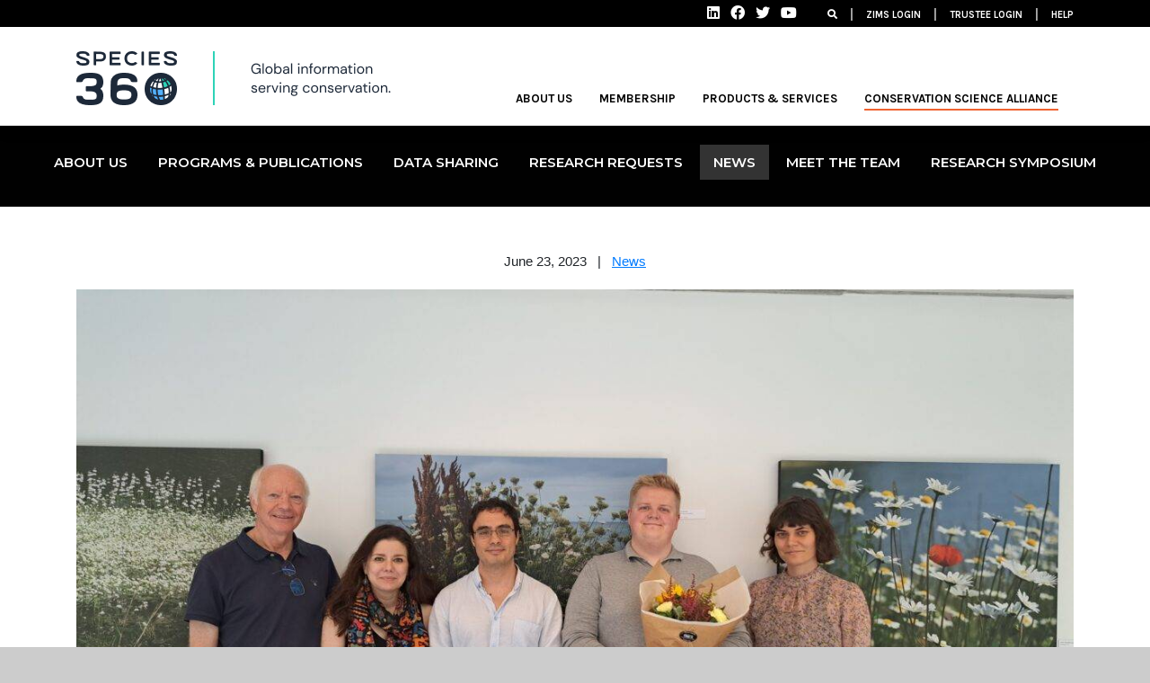

--- FILE ---
content_type: text/html; charset=UTF-8
request_url: https://conservation.species360.org/master-thesis-on-great-apes-in-zoos-congratulations-to-our-student-mathias-buch-andersen/
body_size: 19578
content:
<!DOCTYPE html><html
lang=en-US><head><meta
charset="UTF-8"><meta
name="viewport" content="width=device-width, initial-scale=1"><meta
http-equiv="X-UA-Compatible" content="IE=edge"><link
rel=profile href=https://gmpg.org/xfn/11><link
rel=pingback href=https://conservation.species360.org/xmlrpc.php><meta
name='robots' content='index, follow, max-image-preview:large, max-snippet:-1, max-video-preview:-1'><title>Master thesis on great apes in zoos: Congratulations to our student Mathias Buch Andersen - Serving Conservation - Species360</title><link
rel=canonical href=https://conservation.species360.org/master-thesis-on-great-apes-in-zoos-congratulations-to-our-student-mathias-buch-andersen/ ><meta
property="og:locale" content="en_US"><meta
property="og:type" content="article"><meta
property="og:title" content="Master thesis on great apes in zoos: Congratulations to our student Mathias Buch Andersen - Serving Conservation - Species360"><meta
property="og:description" content="Today Species360 Conservation Science Alliance student Mathias Buch Andersen successfully defended her Master thesis at the University of Southern Denmark. Mathias presented his work on great apes (The Sumatran orangutan (Pongo abelii), the Bornean orangutan (P. pygmaeus), the Tapanuli orangutan (P. tapanuliensis), the Western gorilla (Gorilla gorilla), the Eastern gorilla (G. beringei), the chimpanzee (Pan troglodytes) and the bonobo (P. [&hellip;]"><meta
property="og:url" content="https://conservation.species360.org/master-thesis-on-great-apes-in-zoos-congratulations-to-our-student-mathias-buch-andersen/"><meta
property="og:site_name" content="Serving Conservation - Species360"><meta
property="article:published_time" content="2023-06-23T12:05:20+00:00"><meta
property="article:modified_time" content="2023-07-03T12:52:38+00:00"><meta
property="og:image" content="https://conservation.species360.org/wp-content/uploads/2023/06/20230623_130334.jpg"><meta
property="og:image:width" content="1220"><meta
property="og:image:height" content="687"><meta
property="og:image:type" content="image/jpeg"><meta
name="author" content="Gavrielle.Kirk-Cohen@species360.org"><meta
name="twitter:card" content="summary_large_image"><meta
name="twitter:label1" content="Written by"><meta
name="twitter:data1" content="Gavrielle.Kirk-Cohen@species360.org"><meta
name="twitter:label2" content="Est. reading time"><meta
name="twitter:data2" content="2 minutes"> <script type=application/ld+json class=yoast-schema-graph>{"@context":"https://schema.org","@graph":[{"@type":"Article","@id":"https://conservation.species360.org/master-thesis-on-great-apes-in-zoos-congratulations-to-our-student-mathias-buch-andersen/#article","isPartOf":{"@id":"https://conservation.species360.org/master-thesis-on-great-apes-in-zoos-congratulations-to-our-student-mathias-buch-andersen/"},"author":{"name":"Gavrielle.Kirk-Cohen@species360.org","@id":"https://conservation.species360.org/#/schema/person/44caaccb2f61f143a579593147783a14"},"headline":"Master thesis on great apes in zoos: Congratulations to our student Mathias Buch Andersen","datePublished":"2023-06-23T12:05:20+00:00","dateModified":"2023-07-03T12:52:38+00:00","mainEntityOfPage":{"@id":"https://conservation.species360.org/master-thesis-on-great-apes-in-zoos-congratulations-to-our-student-mathias-buch-andersen/"},"wordCount":284,"commentCount":0,"image":{"@id":"https://conservation.species360.org/master-thesis-on-great-apes-in-zoos-congratulations-to-our-student-mathias-buch-andersen/#primaryimage"},"thumbnailUrl":"https://conservation.species360.org/wp-content/uploads/2023/06/20230623_130334.jpg","articleSection":["News"],"inLanguage":"en-US","potentialAction":[{"@type":"CommentAction","name":"Comment","target":["https://conservation.species360.org/master-thesis-on-great-apes-in-zoos-congratulations-to-our-student-mathias-buch-andersen/#respond"]}]},{"@type":"WebPage","@id":"https://conservation.species360.org/master-thesis-on-great-apes-in-zoos-congratulations-to-our-student-mathias-buch-andersen/","url":"https://conservation.species360.org/master-thesis-on-great-apes-in-zoos-congratulations-to-our-student-mathias-buch-andersen/","name":"Master thesis on great apes in zoos: Congratulations to our student Mathias Buch Andersen - Serving Conservation - Species360","isPartOf":{"@id":"https://conservation.species360.org/#website"},"primaryImageOfPage":{"@id":"https://conservation.species360.org/master-thesis-on-great-apes-in-zoos-congratulations-to-our-student-mathias-buch-andersen/#primaryimage"},"image":{"@id":"https://conservation.species360.org/master-thesis-on-great-apes-in-zoos-congratulations-to-our-student-mathias-buch-andersen/#primaryimage"},"thumbnailUrl":"https://conservation.species360.org/wp-content/uploads/2023/06/20230623_130334.jpg","datePublished":"2023-06-23T12:05:20+00:00","dateModified":"2023-07-03T12:52:38+00:00","author":{"@id":"https://conservation.species360.org/#/schema/person/44caaccb2f61f143a579593147783a14"},"breadcrumb":{"@id":"https://conservation.species360.org/master-thesis-on-great-apes-in-zoos-congratulations-to-our-student-mathias-buch-andersen/#breadcrumb"},"inLanguage":"en-US","potentialAction":[{"@type":"ReadAction","target":["https://conservation.species360.org/master-thesis-on-great-apes-in-zoos-congratulations-to-our-student-mathias-buch-andersen/"]}]},{"@type":"ImageObject","inLanguage":"en-US","@id":"https://conservation.species360.org/master-thesis-on-great-apes-in-zoos-congratulations-to-our-student-mathias-buch-andersen/#primaryimage","url":"https://conservation.species360.org/wp-content/uploads/2023/06/20230623_130334.jpg","contentUrl":"https://conservation.species360.org/wp-content/uploads/2023/06/20230623_130334.jpg","width":1220,"height":687},{"@type":"BreadcrumbList","@id":"https://conservation.species360.org/master-thesis-on-great-apes-in-zoos-congratulations-to-our-student-mathias-buch-andersen/#breadcrumb","itemListElement":[{"@type":"ListItem","position":1,"name":"Home","item":"https://conservation.species360.org/"},{"@type":"ListItem","position":2,"name":"News","item":"https://conservation.species360.org/in-the-news/"},{"@type":"ListItem","position":3,"name":"Master thesis on great apes in zoos: Congratulations to our student Mathias Buch Andersen"}]},{"@type":"WebSite","@id":"https://conservation.species360.org/#website","url":"https://conservation.species360.org/","name":"Serving Conservation - Species360","description":"The Species360 Conservation Science Alliance works alongside international conservation, research, and academic institutions to answer questions critical to saving species.","potentialAction":[{"@type":"SearchAction","target":{"@type":"EntryPoint","urlTemplate":"https://conservation.species360.org/?s={search_term_string}"},"query-input":{"@type":"PropertyValueSpecification","valueRequired":true,"valueName":"search_term_string"}}],"inLanguage":"en-US"},{"@type":"Person","@id":"https://conservation.species360.org/#/schema/person/44caaccb2f61f143a579593147783a14","name":"Gavrielle.Kirk-Cohen@species360.org","image":{"@type":"ImageObject","inLanguage":"en-US","@id":"https://conservation.species360.org/#/schema/person/image/","url":"https://secure.gravatar.com/avatar/57817ecad2c6812541bafef906b08ebf4b78f37b96993fb497e03e37a9655060?s=96&d=mm&r=g","contentUrl":"https://secure.gravatar.com/avatar/57817ecad2c6812541bafef906b08ebf4b78f37b96993fb497e03e37a9655060?s=96&d=mm&r=g","caption":"Gavrielle.Kirk-Cohen@species360.org"},"url":"https://conservation.species360.org/author/gavrielle-kirk-cohenspecies360-org/"}]}</script> <link
rel=dns-prefetch href=//fonts.googleapis.com><link
rel=alternate type=application/rss+xml title="Serving Conservation - Species360 &raquo; Feed" href=https://conservation.species360.org/feed/ ><link
rel=alternate type=application/rss+xml title="Serving Conservation - Species360 &raquo; Comments Feed" href=https://conservation.species360.org/comments/feed/ ><link
rel=alternate type=application/rss+xml title="Serving Conservation - Species360 &raquo; Master thesis on great apes in zoos: Congratulations to our student Mathias Buch Andersen Comments Feed" href=https://conservation.species360.org/master-thesis-on-great-apes-in-zoos-congratulations-to-our-student-mathias-buch-andersen/feed/ ><link
rel=alternate title="oEmbed (JSON)" type=application/json+oembed href="https://conservation.species360.org/wp-json/oembed/1.0/embed?url=https%3A%2F%2Fconservation.species360.org%2Fmaster-thesis-on-great-apes-in-zoos-congratulations-to-our-student-mathias-buch-andersen%2F"><link
rel=alternate title="oEmbed (XML)" type=text/xml+oembed href="https://conservation.species360.org/wp-json/oembed/1.0/embed?url=https%3A%2F%2Fconservation.species360.org%2Fmaster-thesis-on-great-apes-in-zoos-congratulations-to-our-student-mathias-buch-andersen%2F&#038;format=xml">
 <script src="//www.googletagmanager.com/gtag/js?id=G-782F5TLBGB"  data-cfasync=false data-wpfc-render=false async></script> <script data-cfasync=false data-wpfc-render=false>var mi_version='9.11.1';var mi_track_user=true;var mi_no_track_reason='';var MonsterInsightsDefaultLocations={"page_location":"https:\/\/conservation.species360.org\/master-thesis-on-great-apes-in-zoos-congratulations-to-our-student-mathias-buch-andersen\/"};if(typeof MonsterInsightsPrivacyGuardFilter==='function'){var MonsterInsightsLocations=(typeof MonsterInsightsExcludeQuery==='object')?MonsterInsightsPrivacyGuardFilter(MonsterInsightsExcludeQuery):MonsterInsightsPrivacyGuardFilter(MonsterInsightsDefaultLocations);}else{var MonsterInsightsLocations=(typeof MonsterInsightsExcludeQuery==='object')?MonsterInsightsExcludeQuery:MonsterInsightsDefaultLocations;}
var disableStrs=['ga-disable-G-782F5TLBGB',];function __gtagTrackerIsOptedOut(){for(var index=0;index<disableStrs.length;index++){if(document.cookie.indexOf(disableStrs[index]+'=true')>-1){return true;}}
return false;}
if(__gtagTrackerIsOptedOut()){for(var index=0;index<disableStrs.length;index++){window[disableStrs[index]]=true;}}
function __gtagTrackerOptout(){for(var index=0;index<disableStrs.length;index++){document.cookie=disableStrs[index]+'=true; expires=Thu, 31 Dec 2099 23:59:59 UTC; path=/';window[disableStrs[index]]=true;}}
if('undefined'===typeof gaOptout){function gaOptout(){__gtagTrackerOptout();}}
window.dataLayer=window.dataLayer||[];window.MonsterInsightsDualTracker={helpers:{},trackers:{},};if(mi_track_user){function __gtagDataLayer(){dataLayer.push(arguments);}
function __gtagTracker(type,name,parameters){if(!parameters){parameters={};}
if(parameters.send_to){__gtagDataLayer.apply(null,arguments);return;}
if(type==='event'){parameters.send_to=monsterinsights_frontend.v4_id;var hookName=name;if(typeof parameters['event_category']!=='undefined'){hookName=parameters['event_category']+':'+name;}
if(typeof MonsterInsightsDualTracker.trackers[hookName]!=='undefined'){MonsterInsightsDualTracker.trackers[hookName](parameters);}else{__gtagDataLayer('event',name,parameters);}}else{__gtagDataLayer.apply(null,arguments);}}
__gtagTracker('js',new Date());__gtagTracker('set',{'developer_id.dZGIzZG':true,});if(MonsterInsightsLocations.page_location){__gtagTracker('set',MonsterInsightsLocations);}
__gtagTracker('config','G-782F5TLBGB',{"forceSSL":"true","link_attribution":"true"});window.gtag=__gtagTracker;(function(){var noopfn=function(){return null;};var newtracker=function(){return new Tracker();};var Tracker=function(){return null;};var p=Tracker.prototype;p.get=noopfn;p.set=noopfn;p.send=function(){var args=Array.prototype.slice.call(arguments);args.unshift('send');__gaTracker.apply(null,args);};var __gaTracker=function(){var len=arguments.length;if(len===0){return;}
var f=arguments[len-1];if(typeof f!=='object'||f===null||typeof f.hitCallback!=='function'){if('send'===arguments[0]){var hitConverted,hitObject=false,action;if('event'===arguments[1]){if('undefined'!==typeof arguments[3]){hitObject={'eventAction':arguments[3],'eventCategory':arguments[2],'eventLabel':arguments[4],'value':arguments[5]?arguments[5]:1,}}}
if('pageview'===arguments[1]){if('undefined'!==typeof arguments[2]){hitObject={'eventAction':'page_view','page_path':arguments[2],}}}
if(typeof arguments[2]==='object'){hitObject=arguments[2];}
if(typeof arguments[5]==='object'){Object.assign(hitObject,arguments[5]);}
if('undefined'!==typeof arguments[1].hitType){hitObject=arguments[1];if('pageview'===hitObject.hitType){hitObject.eventAction='page_view';}}
if(hitObject){action='timing'===arguments[1].hitType?'timing_complete':hitObject.eventAction;hitConverted=mapArgs(hitObject);__gtagTracker('event',action,hitConverted);}}
return;}
function mapArgs(args){var arg,hit={};var gaMap={'eventCategory':'event_category','eventAction':'event_action','eventLabel':'event_label','eventValue':'event_value','nonInteraction':'non_interaction','timingCategory':'event_category','timingVar':'name','timingValue':'value','timingLabel':'event_label','page':'page_path','location':'page_location','title':'page_title','referrer':'page_referrer',};for(arg in args){if(!(!args.hasOwnProperty(arg)||!gaMap.hasOwnProperty(arg))){hit[gaMap[arg]]=args[arg];}else{hit[arg]=args[arg];}}
return hit;}
try{f.hitCallback();}catch(ex){}};__gaTracker.create=newtracker;__gaTracker.getByName=newtracker;__gaTracker.getAll=function(){return[];};__gaTracker.remove=noopfn;__gaTracker.loaded=true;window['__gaTracker']=__gaTracker;})();}else{console.log("");(function(){function __gtagTracker(){return null;}
window['__gtagTracker']=__gtagTracker;window['gtag']=__gtagTracker;})();}</script> <style id=wp-img-auto-sizes-contain-inline-css>img:is([sizes=auto i],[sizes^="auto," i]){contain-intrinsic-size:3000px 1500px}</style><style id=wp-emoji-styles-inline-css>img.wp-smiley,img.emoji{display:inline !important;border:none !important;box-shadow:none !important;height:1em !important;width:1em !important;margin:0
0.07em !important;vertical-align:-0.1em !important;background:none !important;padding:0
!important}</style><style id=wp-block-library-inline-css>/*<![CDATA[*/:root{--wp-block-synced-color:#7a00df;--wp-block-synced-color--rgb:122,0,223;--wp-bound-block-color:var(--wp-block-synced-color);--wp-editor-canvas-background:#ddd;--wp-admin-theme-color:#007cba;--wp-admin-theme-color--rgb:0,124,186;--wp-admin-theme-color-darker-10:#006ba1;--wp-admin-theme-color-darker-10--rgb:0,107,160.5;--wp-admin-theme-color-darker-20:#005a87;--wp-admin-theme-color-darker-20--rgb:0,90,135;--wp-admin-border-width-focus:2px}@media (min-resolution:192dpi){:root{--wp-admin-border-width-focus:1.5px}}.wp-element-button{cursor:pointer}:root .has-very-light-gray-background-color{background-color:#eee}:root .has-very-dark-gray-background-color{background-color:#313131}:root .has-very-light-gray-color{color:#eee}:root .has-very-dark-gray-color{color:#313131}:root .has-vivid-green-cyan-to-vivid-cyan-blue-gradient-background{background:linear-gradient(135deg,#00d084,#0693e3)}:root .has-purple-crush-gradient-background{background:linear-gradient(135deg,#34e2e4,#4721fb 50%,#ab1dfe)}:root .has-hazy-dawn-gradient-background{background:linear-gradient(135deg,#faaca8,#dad0ec)}:root .has-subdued-olive-gradient-background{background:linear-gradient(135deg,#fafae1,#67a671)}:root .has-atomic-cream-gradient-background{background:linear-gradient(135deg,#fdd79a,#004a59)}:root .has-nightshade-gradient-background{background:linear-gradient(135deg,#330968,#31cdcf)}:root .has-midnight-gradient-background{background:linear-gradient(135deg,#020381,#2874fc)}:root{--wp--preset--font-size--normal:16px;--wp--preset--font-size--huge:42px}.has-regular-font-size{font-size:1em}.has-larger-font-size{font-size:2.625em}.has-normal-font-size{font-size:var(--wp--preset--font-size--normal)}.has-huge-font-size{font-size:var(--wp--preset--font-size--huge)}.has-text-align-center{text-align:center}.has-text-align-left{text-align:left}.has-text-align-right{text-align:right}.has-fit-text{white-space:nowrap!important}#end-resizable-editor-section{display:none}.aligncenter{clear:both}.items-justified-left{justify-content:flex-start}.items-justified-center{justify-content:center}.items-justified-right{justify-content:flex-end}.items-justified-space-between{justify-content:space-between}.screen-reader-text{border:0;clip-path:inset(50%);height:1px;margin:-1px;overflow:hidden;padding:0;position:absolute;width:1px;word-wrap:normal!important}.screen-reader-text:focus{background-color:#ddd;clip-path:none;color:#444;display:block;font-size:1em;height:auto;left:5px;line-height:normal;padding:15px
23px 14px;text-decoration:none;top:5px;width:auto;z-index:100000}html :where(.has-border-color){border-style:solid}html :where([style*=border-top-color]){border-top-style:solid}html :where([style*=border-right-color]){border-right-style:solid}html :where([style*=border-bottom-color]){border-bottom-style:solid}html :where([style*=border-left-color]){border-left-style:solid}html :where([style*=border-width]){border-style:solid}html :where([style*=border-top-width]){border-top-style:solid}html :where([style*=border-right-width]){border-right-style:solid}html :where([style*=border-bottom-width]){border-bottom-style:solid}html :where([style*=border-left-width]){border-left-style:solid}html :where(img[class*=wp-image-]){height:auto;max-width:100%}:where(figure){margin:0
0 1em}html :where(.is-position-sticky){--wp-admin--admin-bar--position-offset:var(--wp-admin--admin-bar--height,0px)}@media screen and (max-width:600px){html:where(.is-position-sticky){--wp-admin--admin-bar--position-offset:0px}}/*]]>*/</style><style id=global-styles-inline-css>/*<![CDATA[*/:root{--wp--preset--aspect-ratio--square:1;--wp--preset--aspect-ratio--4-3:4/3;--wp--preset--aspect-ratio--3-4:3/4;--wp--preset--aspect-ratio--3-2:3/2;--wp--preset--aspect-ratio--2-3:2/3;--wp--preset--aspect-ratio--16-9:16/9;--wp--preset--aspect-ratio--9-16:9/16;--wp--preset--color--black:#000;--wp--preset--color--cyan-bluish-gray:#abb8c3;--wp--preset--color--white:#fff;--wp--preset--color--pale-pink:#f78da7;--wp--preset--color--vivid-red:#cf2e2e;--wp--preset--color--luminous-vivid-orange:#ff6900;--wp--preset--color--luminous-vivid-amber:#fcb900;--wp--preset--color--light-green-cyan:#7bdcb5;--wp--preset--color--vivid-green-cyan:#00d084;--wp--preset--color--pale-cyan-blue:#8ed1fc;--wp--preset--color--vivid-cyan-blue:#0693e3;--wp--preset--color--vivid-purple:#9b51e0;--wp--preset--gradient--vivid-cyan-blue-to-vivid-purple:linear-gradient(135deg,rgb(6,147,227) 0%,rgb(155,81,224) 100%);--wp--preset--gradient--light-green-cyan-to-vivid-green-cyan:linear-gradient(135deg,rgb(122,220,180) 0%,rgb(0,208,130) 100%);--wp--preset--gradient--luminous-vivid-amber-to-luminous-vivid-orange:linear-gradient(135deg,rgb(252,185,0) 0%,rgb(255,105,0) 100%);--wp--preset--gradient--luminous-vivid-orange-to-vivid-red:linear-gradient(135deg,rgb(255,105,0) 0%,rgb(207,46,46) 100%);--wp--preset--gradient--very-light-gray-to-cyan-bluish-gray:linear-gradient(135deg,rgb(238,238,238) 0%,rgb(169,184,195) 100%);--wp--preset--gradient--cool-to-warm-spectrum:linear-gradient(135deg,rgb(74,234,220) 0%,rgb(151,120,209) 20%,rgb(207,42,186) 40%,rgb(238,44,130) 60%,rgb(251,105,98) 80%,rgb(254,248,76) 100%);--wp--preset--gradient--blush-light-purple:linear-gradient(135deg,rgb(255,206,236) 0%,rgb(152,150,240) 100%);--wp--preset--gradient--blush-bordeaux:linear-gradient(135deg,rgb(254,205,165) 0%,rgb(254,45,45) 50%,rgb(107,0,62) 100%);--wp--preset--gradient--luminous-dusk:linear-gradient(135deg,rgb(255,203,112) 0%,rgb(199,81,192) 50%,rgb(65,88,208) 100%);--wp--preset--gradient--pale-ocean:linear-gradient(135deg,rgb(255,245,203) 0%,rgb(182,227,212) 50%,rgb(51,167,181) 100%);--wp--preset--gradient--electric-grass:linear-gradient(135deg,rgb(202,248,128) 0%,rgb(113,206,126) 100%);--wp--preset--gradient--midnight:linear-gradient(135deg,rgb(2,3,129) 0%,rgb(40,116,252) 100%);--wp--preset--font-size--small:13px;--wp--preset--font-size--medium:20px;--wp--preset--font-size--large:36px;--wp--preset--font-size--x-large:42px;--wp--preset--spacing--20:0.44rem;--wp--preset--spacing--30:0.67rem;--wp--preset--spacing--40:1rem;--wp--preset--spacing--50:1.5rem;--wp--preset--spacing--60:2.25rem;--wp--preset--spacing--70:3.38rem;--wp--preset--spacing--80:5.06rem;--wp--preset--shadow--natural:6px 6px 9px rgba(0, 0, 0, 0.2);--wp--preset--shadow--deep:12px 12px 50px rgba(0, 0, 0, 0.4);--wp--preset--shadow--sharp:6px 6px 0px rgba(0, 0, 0, 0.2);--wp--preset--shadow--outlined:6px 6px 0px -3px rgb(255, 255, 255), 6px 6px rgb(0, 0, 0);--wp--preset--shadow--crisp:6px 6px 0px rgb(0, 0, 0)}:where(.is-layout-flex){gap:0.5em}:where(.is-layout-grid){gap:0.5em}body .is-layout-flex{display:flex}.is-layout-flex{flex-wrap:wrap;align-items:center}.is-layout-flex>:is(*,div){margin:0}body .is-layout-grid{display:grid}.is-layout-grid>:is(*,div){margin:0}:where(.wp-block-columns.is-layout-flex){gap:2em}:where(.wp-block-columns.is-layout-grid){gap:2em}:where(.wp-block-post-template.is-layout-flex){gap:1.25em}:where(.wp-block-post-template.is-layout-grid){gap:1.25em}.has-black-color{color:var(--wp--preset--color--black) !important}.has-cyan-bluish-gray-color{color:var(--wp--preset--color--cyan-bluish-gray) !important}.has-white-color{color:var(--wp--preset--color--white) !important}.has-pale-pink-color{color:var(--wp--preset--color--pale-pink) !important}.has-vivid-red-color{color:var(--wp--preset--color--vivid-red) !important}.has-luminous-vivid-orange-color{color:var(--wp--preset--color--luminous-vivid-orange) !important}.has-luminous-vivid-amber-color{color:var(--wp--preset--color--luminous-vivid-amber) !important}.has-light-green-cyan-color{color:var(--wp--preset--color--light-green-cyan) !important}.has-vivid-green-cyan-color{color:var(--wp--preset--color--vivid-green-cyan) !important}.has-pale-cyan-blue-color{color:var(--wp--preset--color--pale-cyan-blue) !important}.has-vivid-cyan-blue-color{color:var(--wp--preset--color--vivid-cyan-blue) !important}.has-vivid-purple-color{color:var(--wp--preset--color--vivid-purple) !important}.has-black-background-color{background-color:var(--wp--preset--color--black) !important}.has-cyan-bluish-gray-background-color{background-color:var(--wp--preset--color--cyan-bluish-gray) !important}.has-white-background-color{background-color:var(--wp--preset--color--white) !important}.has-pale-pink-background-color{background-color:var(--wp--preset--color--pale-pink) !important}.has-vivid-red-background-color{background-color:var(--wp--preset--color--vivid-red) !important}.has-luminous-vivid-orange-background-color{background-color:var(--wp--preset--color--luminous-vivid-orange) !important}.has-luminous-vivid-amber-background-color{background-color:var(--wp--preset--color--luminous-vivid-amber) !important}.has-light-green-cyan-background-color{background-color:var(--wp--preset--color--light-green-cyan) !important}.has-vivid-green-cyan-background-color{background-color:var(--wp--preset--color--vivid-green-cyan) !important}.has-pale-cyan-blue-background-color{background-color:var(--wp--preset--color--pale-cyan-blue) !important}.has-vivid-cyan-blue-background-color{background-color:var(--wp--preset--color--vivid-cyan-blue) !important}.has-vivid-purple-background-color{background-color:var(--wp--preset--color--vivid-purple) !important}.has-black-border-color{border-color:var(--wp--preset--color--black) !important}.has-cyan-bluish-gray-border-color{border-color:var(--wp--preset--color--cyan-bluish-gray) !important}.has-white-border-color{border-color:var(--wp--preset--color--white) !important}.has-pale-pink-border-color{border-color:var(--wp--preset--color--pale-pink) !important}.has-vivid-red-border-color{border-color:var(--wp--preset--color--vivid-red) !important}.has-luminous-vivid-orange-border-color{border-color:var(--wp--preset--color--luminous-vivid-orange) !important}.has-luminous-vivid-amber-border-color{border-color:var(--wp--preset--color--luminous-vivid-amber) !important}.has-light-green-cyan-border-color{border-color:var(--wp--preset--color--light-green-cyan) !important}.has-vivid-green-cyan-border-color{border-color:var(--wp--preset--color--vivid-green-cyan) !important}.has-pale-cyan-blue-border-color{border-color:var(--wp--preset--color--pale-cyan-blue) !important}.has-vivid-cyan-blue-border-color{border-color:var(--wp--preset--color--vivid-cyan-blue) !important}.has-vivid-purple-border-color{border-color:var(--wp--preset--color--vivid-purple) !important}.has-vivid-cyan-blue-to-vivid-purple-gradient-background{background:var(--wp--preset--gradient--vivid-cyan-blue-to-vivid-purple) !important}.has-light-green-cyan-to-vivid-green-cyan-gradient-background{background:var(--wp--preset--gradient--light-green-cyan-to-vivid-green-cyan) !important}.has-luminous-vivid-amber-to-luminous-vivid-orange-gradient-background{background:var(--wp--preset--gradient--luminous-vivid-amber-to-luminous-vivid-orange) !important}.has-luminous-vivid-orange-to-vivid-red-gradient-background{background:var(--wp--preset--gradient--luminous-vivid-orange-to-vivid-red) !important}.has-very-light-gray-to-cyan-bluish-gray-gradient-background{background:var(--wp--preset--gradient--very-light-gray-to-cyan-bluish-gray) !important}.has-cool-to-warm-spectrum-gradient-background{background:var(--wp--preset--gradient--cool-to-warm-spectrum) !important}.has-blush-light-purple-gradient-background{background:var(--wp--preset--gradient--blush-light-purple) !important}.has-blush-bordeaux-gradient-background{background:var(--wp--preset--gradient--blush-bordeaux) !important}.has-luminous-dusk-gradient-background{background:var(--wp--preset--gradient--luminous-dusk) !important}.has-pale-ocean-gradient-background{background:var(--wp--preset--gradient--pale-ocean) !important}.has-electric-grass-gradient-background{background:var(--wp--preset--gradient--electric-grass) !important}.has-midnight-gradient-background{background:var(--wp--preset--gradient--midnight) !important}.has-small-font-size{font-size:var(--wp--preset--font-size--small) !important}.has-medium-font-size{font-size:var(--wp--preset--font-size--medium) !important}.has-large-font-size{font-size:var(--wp--preset--font-size--large) !important}.has-x-large-font-size{font-size:var(--wp--preset--font-size--x-large) !important}/*]]>*/</style><style id=classic-theme-styles-inline-css>/*! This file is auto-generated */
.wp-block-button__link{color:#fff;background-color:#32373c;border-radius:9999px;box-shadow:none;text-decoration:none;padding:calc(.667em + 2px) calc(1.333em + 2px);font-size:1.125em}.wp-block-file__button{background:#32373c;color:#fff;text-decoration:none}</style><link
rel=stylesheet id=contact-form-7-css href='https://conservation.species360.org/wp-content/plugins/contact-form-7/includes/css/styles.css?ver=6.1.4' type=text/css media=all><link
rel=stylesheet id=dashicons-css href='https://conservation.species360.org/wp-includes/css/dashicons.min.css?ver=6.9' type=text/css media=all><link
rel=stylesheet id=rmp-menu-styles-css href='https://conservation.species360.org/wp-content/uploads/rmp-menu/css/rmp-menu.css?ver=188' type=text/css media=all><link
rel=stylesheet id=custom-google-fonts-css href='https://fonts.googleapis.com/css?family=Karla%3A400%2C700%7CMontserrat%3A300%2C400%2C500%2C600%2C700&#038;display=swap&#038;ver=6.9' type=text/css media=all><link
rel=stylesheet id=parent-theme-css href='https://conservation.species360.org/wp-content/themes/wp-bootstrap-starter/style.css?ver=6.9' type=text/css media=all><link
rel=stylesheet id=child-theme-css href='https://conservation.species360.org/wp-content/themes/wp-bootstrap-starter-child/css/css/style.css?ver=6.9' type=text/css media=all><link
rel=stylesheet id=wp-bootstrap-starter-bootstrap-css-css href='https://conservation.species360.org/wp-content/themes/wp-bootstrap-starter/inc/assets/css/bootstrap.min.css?ver=6.9' type=text/css media=all><link
rel=stylesheet id=wp-bootstrap-starter-fontawesome-cdn-css href='https://conservation.species360.org/wp-content/themes/wp-bootstrap-starter/inc/assets/css/fontawesome.min.css?ver=6.9' type=text/css media=all><link
rel=stylesheet id=wp-bootstrap-starter-style-css href='https://conservation.species360.org/wp-content/themes/wp-bootstrap-starter-child/style.css?ver=6.9' type=text/css media=all><link
rel=stylesheet id=heateor_sss_frontend_css-css href='https://conservation.species360.org/wp-content/plugins/sassy-social-share/public/css/sassy-social-share-public.css?ver=3.3.79' type=text/css media=all><style id=heateor_sss_frontend_css-inline-css>.heateor_sss_button_instagram span.heateor_sss_svg,a.heateor_sss_instagram
span.heateor_sss_svg{background:radial-gradient(circle at 30% 107%,#fdf497 0,#fdf497 5%,#fd5949 45%,#d6249f 60%,#285aeb 90%)}.heateor_sss_horizontal_sharing .heateor_sss_svg,.heateor_sss_standard_follow_icons_container
.heateor_sss_svg{color:#fff;border-width:0px;border-style:solid;border-color:transparent}.heateor_sss_horizontal_sharing
.heateorSssTCBackground{color:#666}.heateor_sss_horizontal_sharing span.heateor_sss_svg:hover,.heateor_sss_standard_follow_icons_container span.heateor_sss_svg:hover{border-color:transparent}.heateor_sss_vertical_sharing span.heateor_sss_svg,.heateor_sss_floating_follow_icons_container
span.heateor_sss_svg{color:#fff;border-width:0px;border-style:solid;border-color:transparent}.heateor_sss_vertical_sharing
.heateorSssTCBackground{color:#666}.heateor_sss_vertical_sharing span.heateor_sss_svg:hover,.heateor_sss_floating_follow_icons_container span.heateor_sss_svg:hover{border-color:transparent}@media screen and (max-width:783px){.heateor_sss_vertical_sharing{display:none!important}}div.heateor_sss_sharing_title{text-align:center}div.heateor_sss_sharing_ul{width:100%;text-align:center}div.heateor_sss_horizontal_sharing div.heateor_sss_sharing_ul
a{float:none!important;display:inline-block}</style> <script src="https://conservation.species360.org/wp-content/plugins/google-analytics-for-wordpress/assets/js/frontend-gtag.min.js?ver=9.11.1" id=monsterinsights-frontend-script-js async=async data-wp-strategy=async></script> <script data-cfasync=false data-wpfc-render=false id=monsterinsights-frontend-script-js-extra>var monsterinsights_frontend={"js_events_tracking":"true","download_extensions":"doc,pdf,ppt,zip,xls,docx,pptx,xlsx","inbound_paths":"[{\"path\":\"\\\/go\\\/\",\"label\":\"affiliate\"},{\"path\":\"\\\/recommend\\\/\",\"label\":\"affiliate\"}]","home_url":"https:\/\/conservation.species360.org","hash_tracking":"false","v4_id":"G-782F5TLBGB"};</script> <script src="https://conservation.species360.org/wp-includes/js/jquery/jquery.min.js?ver=3.7.1" id=jquery-core-js></script> <script src="https://conservation.species360.org/wp-includes/js/jquery/jquery-migrate.min.js?ver=3.4.1" id=jquery-migrate-js></script> <link
rel=https://api.w.org/ href=https://conservation.species360.org/wp-json/ ><link
rel=alternate title=JSON type=application/json href=https://conservation.species360.org/wp-json/wp/v2/posts/4521><link
rel=EditURI type=application/rsd+xml title=RSD href=https://conservation.species360.org/xmlrpc.php?rsd><meta
name="generator" content="WordPress 6.9"><link
rel=shortlink href='https://conservation.species360.org/?p=4521'><link
rel=pingback href=https://conservation.species360.org/xmlrpc.php><style>#page-sub-header{background:#fff}</style><style>a.site-title,.site-description{color:#fff}</style><link
rel=icon href=https://conservation.species360.org/wp-content/uploads/2025/02/icon_S360_colorLight_x1.png sizes=32x32><link
rel=icon href=https://conservation.species360.org/wp-content/uploads/2025/02/icon_S360_colorLight_x1.png sizes=192x192><link
rel=apple-touch-icon href=https://conservation.species360.org/wp-content/uploads/2025/02/icon_S360_colorLight_x1.png><meta
name="msapplication-TileImage" content="https://conservation.species360.org/wp-content/uploads/2025/02/icon_S360_colorLight_x1.png"><style id=wp-custom-css>.box-overlay-repeater
.container{border:25px
solid white !important}</style><link
rel=stylesheet href=https://cdnjs.cloudflare.com/ajax/libs/animate.css/3.1.0/animate.min.css><link
rel=stylesheet id=owl_carousel_css-css href='https://conservation.species360.org/wp-content/plugins/slide-anything/owl-carousel/owl.carousel.css?ver=2.2.1.1' type=text/css media=all><link
rel=stylesheet id=owl_theme_css-css href='https://conservation.species360.org/wp-content/plugins/slide-anything/owl-carousel/sa-owl-theme.css?ver=2.0' type=text/css media=all><link
rel=stylesheet id=owl_animate_css-css href='https://conservation.species360.org/wp-content/plugins/slide-anything/owl-carousel/animate.min.css?ver=2.0' type=text/css media=all><link
rel=stylesheet id=lightgallery_css-css href='https://conservation.species360.org/wp-content/plugins/slide-anything/lightgallery/css/lightgallery.css?ver=2.5.0' type=text/css media=all><link
rel=stylesheet id=lightgallery_bundle_css-css href='https://conservation.species360.org/wp-content/plugins/slide-anything/lightgallery/css/lightgallery-bundle.min.css?ver=2.5.0' type=text/css media=all></head><body
class="wp-singular post-template-default single single-post postid-4521 single-format-standard wp-theme-wp-bootstrap-starter wp-child-theme-wp-bootstrap-starter-child post-master-thesis-on-great-apes-in-zoos-congratulations-to-our-student-mathias-buch-andersen group-blog">
<a
class="skip-link screen-reader-text" href=#content>Skip to content</a><header
id=masthead class="site-header fixed-top" role=banner><div
id=top-bar><div
class=container><div
class=row><div
class=col></div><div
class="col-sm-auto d-none d-sm-block">
<a
href=https://www.linkedin.com/company/species360 target=_blank><i
class="fab fa-linkedin" aria-hidden=true></i></a>
<a
href=https://www.facebook.com/Species360 target=_blank><i
class="fab fa-facebook" aria-hidden=true></i></a>
<a
href=https://twitter.com/species360 target=_blank><i
class="fab fa-twitter" aria-hidden=true></i></a>
<a
href=https://www.youtube.com/channel/UCRhTs0DqtbDa9rGZjbmJ5KQ target=_blank><i
class="fab fa-youtube" aria-hidden=true></i></a></div><div
class=col-sm-auto>
<a
href=# class="site-search-toggle search-dropdown-toggle"><i
class="fa fa-search" aria-hidden=true></i></a>
<span
class=divider>|</span>
<a
href=https://zims.species360.org/Login.aspx target=_blank>ZIMS LOGIN</a>
<span
class=divider>|</span>
<a
href=https://www.species360.org/trustee-login/ target=_blank>TRUSTEE LOGIN</a>
<span
class=divider>|</span>
<a
href=https://www.species360.org/about-us/contact-us/ target=_blank>HELP</a></div></div></div></div><div
class=container><nav
class="navbar navbar-expand-md p-0"><div
class=navbar-brand>
<a
href=https://www.species360.org>
<img
src=https://conservation.species360.org/wp-content/uploads/2025/02/taglineLight_S360_x1.png alt="Serving Conservation - Species360">
</a></div>
<button
class=navbar-toggler type=button data-toggle=collapse data-target=#main-nav aria-controls aria-expanded=false aria-label="Toggle navigation">
<span
class=navbar-toggler-icon></span>
</button><div
id=main-nav class="collapse navbar-collapse justify-content-end"><ul
id=menu-menu-1 class=navbar-nav><li
itemscope=itemscope itemtype=https://www.schema.org/SiteNavigationElement id=menu-item-905 class="menu-item menu-item-type-custom menu-item-object-custom menu-item-905 nav-item"><a
title="ABOUT US" href=https://www.species360.org/about-us/about-species360/ class=nav-link>ABOUT US</a></li>
<li
itemscope=itemscope itemtype=https://www.schema.org/SiteNavigationElement id=menu-item-906 class="menu-item menu-item-type-custom menu-item-object-custom menu-item-906 nav-item"><a
title=MEMBERSHIP href=https://www.species360.org/membership/benefits-of-membership/ class=nav-link>MEMBERSHIP</a></li>
<li
itemscope=itemscope itemtype=https://www.schema.org/SiteNavigationElement id=menu-item-907 class="menu-item menu-item-type-custom menu-item-object-custom menu-item-907 nav-item"><a
title="PRODUCTS &amp; SERVICES" href=https://www.species360.org/products-services/zoo-aquarium-animal-management-software/ class=nav-link>PRODUCTS &#038; SERVICES</a></li>
<li
itemscope=itemscope itemtype=https://www.schema.org/SiteNavigationElement id=menu-item-1282 class="menu-item menu-item-type-custom menu-item-object-custom menu-item-1282 nav-item"><a
title="Conservation Science Alliance" href=https://conservation.species360.org/home/about-the-species360-conservation-science-alliance/ class=nav-link>Conservation Science Alliance</a></li></ul></div></nav></div></header><div
class="row row-no-padding topbanner"><div
class=hero-banner style=background-image:url(https://conservation.species360.org/wp-content/uploads/2019/12/black-header.jpg)><div
class=extra-menu-top><ul
id=menu-extra-top class=menu><li
id=menu-item-4871 class="menu-item menu-item-type-post_type menu-item-object-page menu-item-4871"><a
href=https://conservation.species360.org/home/about-the-species360-conservation-science-alliance/ >ABOUT US</a></li>
<li
id=menu-item-925 class="menu-item menu-item-type-post_type menu-item-object-page menu-item-925"><a
href=https://conservation.species360.org/programs/ >PROGRAMS &#038; PUBLICATIONS</a></li>
<li
id=menu-item-924 class="menu-item menu-item-type-post_type menu-item-object-page menu-item-924"><a
href=https://conservation.species360.org/data-sharing/ >DATA SHARING</a></li>
<li
id=menu-item-5039 class="menu-item menu-item-type-post_type menu-item-object-page menu-item-5039"><a
href=https://conservation.species360.org/data-sharing/species360-research-requests/ >Research Requests</a></li>
<li
id=menu-item-923 class="menu-item menu-item-type-post_type menu-item-object-page current_page_parent menu-item-923"><a
href=https://conservation.species360.org/in-the-news/ >NEWS</a></li>
<li
id=menu-item-1922 class="menu-item menu-item-type-post_type menu-item-object-page menu-item-1922"><a
href=https://conservation.species360.org/meet-the-conservation-science-alliance/meet-the-team/ >MEET THE TEAM</a></li>
<li
id=menu-item-4933 class="menu-item menu-item-type-post_type menu-item-object-page menu-item-4933"><a
href=https://conservation.species360.org/species360-conservation-science-alliance-research-symposium/ >Research Symposium</a></li></ul></div></div></div><section
id=primary class=content-area><div
class=container><div
class=row><div
class=col-lg-12><article
id=post-4521 class="post-4521 post type-post status-publish format-standard has-post-thumbnail hentry category-news"><div
class="entry-meta text-center">
June 23, 2023    &nbsp; | &nbsp;
<a
href=https://conservation.species360.org/category/news/ alt="View all posts in News">News</a></div><div
class=post-thumbnail>
<img
width=1220 height=687 src=https://conservation.species360.org/wp-content/uploads/2023/06/20230623_130334.jpg class="attachment-post-thumbnail size-post-thumbnail wp-post-image" alt decoding=async fetchpriority=high srcset="https://conservation.species360.org/wp-content/uploads/2023/06/20230623_130334.jpg 1220w, https://conservation.species360.org/wp-content/uploads/2023/06/20230623_130334-300x169.jpg 300w, https://conservation.species360.org/wp-content/uploads/2023/06/20230623_130334-1024x577.jpg 1024w, https://conservation.species360.org/wp-content/uploads/2023/06/20230623_130334-768x432.jpg 768w" sizes="(max-width: 1220px) 100vw, 1220px"></div><header
class=entry-header><h1 class="entry-title">Master thesis on great apes in zoos: Congratulations to our student Mathias Buch Andersen</h1></header><div
class=entry-content><p>Today <strong>Species360 Conservation Science Alliance</strong> student <a
href=https://conservation.species360.org/programs/education/ target=_blank rel=noopener>Mathias Buch Andersen</a> successfully defended her Master thesis at the <strong>University of Southern Denmark</strong>. Mathias presented his work on great apes (The Sumatran orangutan (<em>Pongo</em> abelii), the Bornean orangutan (P. pygmaeus), the Tapanuli orangutan (P. tapanuliensis), the Western gorilla (<em>Gorilla gorilla</em>), the Eastern gorilla (<em>G. beringei</em>), the chimpanzee (<em>Pan troglodytes</em>) and the bonobo (<em>P. paniscus</em>) in zoos. He did an analysis of the changes in management and survival parameters in juveniles living in zoos across the last century to support their welfare assessments using data from Species360’s Zoological Information Management System (ZIMS).</p><p>The background for this project is the potential ban on managing and caring great apes in zoos. This has led to the need for science-based welfare indicators to emphasize the importance of zoos in conservation efforts to protect big cats from extinction. Juvenile survival is proposed as one such indicator. This study examined the historical first-year survival of big cat species in zoological facilities from 1960 to 2020 and its possible link to improvements in zoo practices over the past decades.</p><p><img
decoding=async class="wp-image-4537 aligncenter" src=https://conservation.species360.org/wp-content/uploads/2023/06/Chimpanzee-mother-and-infant_adobe-1-300x200.jpeg alt width=419 height=279 srcset="https://conservation.species360.org/wp-content/uploads/2023/06/Chimpanzee-mother-and-infant_adobe-1-300x200.jpeg 300w, https://conservation.species360.org/wp-content/uploads/2023/06/Chimpanzee-mother-and-infant_adobe-1-1024x683.jpeg 1024w, https://conservation.species360.org/wp-content/uploads/2023/06/Chimpanzee-mother-and-infant_adobe-1-768x512.jpeg 768w, https://conservation.species360.org/wp-content/uploads/2023/06/Chimpanzee-mother-and-infant_adobe-1.jpeg 1220w" sizes="(max-width: 419px) 100vw, 419px"></p><p>The findings indicate that the increasing knowledge about breeding practices and rearing protocols in zoos likely contributed to a positive improvement in first-year survival. Zoos can play a crucial role in developing tailored conservation strategies that meet the specific needs of each species.</p><p>This Master thesis was supervised by <a
href=https://conservation.species360.org/meet-the-team/ >Prof. Dalia A. Conde</a>, Species360 Director of Science and co-supervised by CSA member Dr. <a
href=https://conservation.species360.org/meet-the-team/ target=_blank rel=noopener>Morgane Tidière.</a> The defense was examined by <span
style="font-weight: 400;">Bengt Holst,</span><i><span
style="font-weight: 400;"> former </span></i><i><span
style="font-weight: 400;">scientific director </span></i><span
style="font-weight: 400;">at </span><span
style="font-weight: 400;"><a
href="https://www.zoo.dk/s/?language=da" target=_blank rel=noopener>Copenhagen Zoo</a></span></p><p>You can read more about Species360’s critical role in data sharing <a
href=https://www.species360.org/2022/08/species360-ceo-blog-the-critical-role-of-sharing-data-for-conservation-and-animal-care/ >here.</a></p><div
class=heateorSssClear></div><div
class='heateor_sss_sharing_container heateor_sss_horizontal_sharing' data-heateor-sss-href=https://conservation.species360.org/master-thesis-on-great-apes-in-zoos-congratulations-to-our-student-mathias-buch-andersen/ ><div
class=heateor_sss_sharing_title style=font-weight:bold >Share these news with the world</div><div
class=heateor_sss_sharing_ul><a
aria-label=Facebook class=heateor_sss_facebook href="https://www.facebook.com/sharer/sharer.php?u=https%3A%2F%2Fconservation.species360.org%2Fmaster-thesis-on-great-apes-in-zoos-congratulations-to-our-student-mathias-buch-andersen%2F" title=Facebook rel="nofollow noopener" target=_blank style=font-size:32px!important;box-shadow:none;display:inline-block;vertical-align:middle><span
class=heateor_sss_svg style="background-color:#0765FE;width:43px;height:43px;border-radius:999px;display:inline-block;opacity:1;float:left;font-size:32px;box-shadow:none;display:inline-block;font-size:16px;padding:0 4px;vertical-align:middle;background-repeat:repeat;overflow:hidden;padding:0;cursor:pointer;box-sizing:content-box"><svg
style=display:block;border-radius:999px; focusable=false aria-hidden=true xmlns=http://www.w3.org/2000/svg width=100% height=100% viewBox="0 0 32 32"><path
fill=#fff d="M28 16c0-6.627-5.373-12-12-12S4 9.373 4 16c0 5.628 3.875 10.35 9.101 11.647v-7.98h-2.474V16H13.1v-1.58c0-4.085 1.849-5.978 5.859-5.978.76 0 2.072.15 2.608.298v3.325c-.283-.03-.775-.045-1.386-.045-1.967 0-2.728.745-2.728 2.683V16h3.92l-.673 3.667h-3.247v8.245C23.395 27.195 28 22.135 28 16Z"></path></svg></span></a><a
aria-label=Twitter class=heateor_sss_button_twitter href="https://twitter.com/intent/tweet?text=Master%20thesis%20on%20great%20apes%20in%20zoos%3A%20Congratulations%20to%20our%20student%20Mathias%20Buch%20Andersen&url=https%3A%2F%2Fconservation.species360.org%2Fmaster-thesis-on-great-apes-in-zoos-congratulations-to-our-student-mathias-buch-andersen%2F" title=Twitter rel="nofollow noopener" target=_blank style=font-size:32px!important;box-shadow:none;display:inline-block;vertical-align:middle><span
class="heateor_sss_svg heateor_sss_s__default heateor_sss_s_twitter" style="background-color:#55acee;width:43px;height:43px;border-radius:999px;display:inline-block;opacity:1;float:left;font-size:32px;box-shadow:none;display:inline-block;font-size:16px;padding:0 4px;vertical-align:middle;background-repeat:repeat;overflow:hidden;padding:0;cursor:pointer;box-sizing:content-box"><svg
style=display:block;border-radius:999px; focusable=false aria-hidden=true xmlns=http://www.w3.org/2000/svg width=100% height=100% viewBox="-4 -4 39 39"><path
d="M28 8.557a9.913 9.913 0 0 1-2.828.775 4.93 4.93 0 0 0 2.166-2.725 9.738 9.738 0 0 1-3.13 1.194 4.92 4.92 0 0 0-3.593-1.55 4.924 4.924 0 0 0-4.794 6.049c-4.09-.21-7.72-2.17-10.15-5.15a4.942 4.942 0 0 0-.665 2.477c0 1.71.87 3.214 2.19 4.1a4.968 4.968 0 0 1-2.23-.616v.06c0 2.39 1.7 4.38 3.952 4.83-.414.115-.85.174-1.297.174-.318 0-.626-.03-.928-.086a4.935 4.935 0 0 0 4.6 3.42 9.893 9.893 0 0 1-6.114 2.107c-.398 0-.79-.023-1.175-.068a13.953 13.953 0 0 0 7.55 2.213c9.056 0 14.01-7.507 14.01-14.013 0-.213-.005-.426-.015-.637.96-.695 1.795-1.56 2.455-2.55z" fill=#fff></path></svg></span></a><a
aria-label=Linkedin class=heateor_sss_button_linkedin href="https://www.linkedin.com/sharing/share-offsite/?url=https%3A%2F%2Fconservation.species360.org%2Fmaster-thesis-on-great-apes-in-zoos-congratulations-to-our-student-mathias-buch-andersen%2F" title=Linkedin rel="nofollow noopener" target=_blank style=font-size:32px!important;box-shadow:none;display:inline-block;vertical-align:middle><span
class="heateor_sss_svg heateor_sss_s__default heateor_sss_s_linkedin" style="background-color:#0077b5;width:43px;height:43px;border-radius:999px;display:inline-block;opacity:1;float:left;font-size:32px;box-shadow:none;display:inline-block;font-size:16px;padding:0 4px;vertical-align:middle;background-repeat:repeat;overflow:hidden;padding:0;cursor:pointer;box-sizing:content-box"><svg
style=display:block;border-radius:999px; focusable=false aria-hidden=true xmlns=http://www.w3.org/2000/svg width=100% height=100% viewBox="0 0 32 32"><path
d="M6.227 12.61h4.19v13.48h-4.19V12.61zm2.095-6.7a2.43 2.43 0 0 1 0 4.86c-1.344 0-2.428-1.09-2.428-2.43s1.084-2.43 2.428-2.43m4.72 6.7h4.02v1.84h.058c.56-1.058 1.927-2.176 3.965-2.176 4.238 0 5.02 2.792 5.02 6.42v7.395h-4.183v-6.56c0-1.564-.03-3.574-2.178-3.574-2.18 0-2.514 1.7-2.514 3.46v6.668h-4.187V12.61z" fill=#fff></path></svg></span></a><a
aria-label=Whatsapp class=heateor_sss_whatsapp href="https://api.whatsapp.com/send?text=Master%20thesis%20on%20great%20apes%20in%20zoos%3A%20Congratulations%20to%20our%20student%20Mathias%20Buch%20Andersen%20https%3A%2F%2Fconservation.species360.org%2Fmaster-thesis-on-great-apes-in-zoos-congratulations-to-our-student-mathias-buch-andersen%2F" title=Whatsapp rel="nofollow noopener" target=_blank style=font-size:32px!important;box-shadow:none;display:inline-block;vertical-align:middle><span
class=heateor_sss_svg style="background-color:#55eb4c;width:43px;height:43px;border-radius:999px;display:inline-block;opacity:1;float:left;font-size:32px;box-shadow:none;display:inline-block;font-size:16px;padding:0 4px;vertical-align:middle;background-repeat:repeat;overflow:hidden;padding:0;cursor:pointer;box-sizing:content-box"><svg
style=display:block;border-radius:999px; focusable=false aria-hidden=true xmlns=http://www.w3.org/2000/svg width=100% height=100% viewBox="-6 -5 40 40"><path
class="heateor_sss_svg_stroke heateor_sss_no_fill" stroke=#fff stroke-width=2 fill=none d="M 11.579798566743314 24.396926207859085 A 10 10 0 1 0 6.808479557110079 20.73576436351046"></path><path
d="M 7 19 l -1 6 l 6 -1" class="heateor_sss_no_fill heateor_sss_svg_stroke" stroke=#fff stroke-width=2 fill=none></path><path
d="M 10 10 q -1 8 8 11 c 5 -1 0 -6 -1 -3 q -4 -3 -5 -5 c 4 -2 -1 -5 -1 -4" fill=#fff></path></svg></span></a><a
aria-label=Diigo class=heateor_sss_button_Diigo href="https://www.diigo.com/post?url=https%3A%2F%2Fconservation.species360.org%2Fmaster-thesis-on-great-apes-in-zoos-congratulations-to-our-student-mathias-buch-andersen%2F&title=Master%20thesis%20on%20great%20apes%20in%20zoos%3A%20Congratulations%20to%20our%20student%20Mathias%20Buch%20Andersen" title=Diigo rel="nofollow noopener" target=_blank style=font-size:32px!important;box-shadow:none;display:inline-block;vertical-align:middle><span
class="heateor_sss_svg heateor_sss_s__default heateor_sss_s_Diigo" style="background-color:#4a8bca;width:43px;height:43px;border-radius:999px;display:inline-block;opacity:1;float:left;font-size:32px;box-shadow:none;display:inline-block;font-size:16px;padding:0 4px;vertical-align:middle;background-repeat:repeat;overflow:hidden;padding:0;cursor:pointer;box-sizing:content-box"><svg
style=display:block;border-radius:999px; focusable=false aria-hidden=true xmlns=http://www.w3.org/2000/svg width=100% height=100% viewBox="0 0 32 32"><path
fill-rule=evenodd clip-rule=evenodd fill=#fff d="M23.81 4.5c.012.198.035.396.035.593 0 4.807.026 9.615-.01 14.422-.02 3.248-1.5 5.678-4.393 7.158-4.66 2.385-10.495-.64-11.212-5.836-.76-5.517 3.747-9.56 8.682-9.018 1.114.12 2.16.5 3.134 1.07.517.3.527.295.53-.29.007-2.7.01-5.4.014-8.103h3.22zm-7.914 19.97c2.608.068 4.82-2.025 4.954-4.552.138-2.626-1.89-5.074-4.727-5.145-2.7-.067-4.867 2-4.973 4.71-.107 2.72 2.13 5.008 4.746 4.988z"/></svg></span></a><a
aria-label=Reddit class=heateor_sss_button_reddit href="https://reddit.com/submit?url=https%3A%2F%2Fconservation.species360.org%2Fmaster-thesis-on-great-apes-in-zoos-congratulations-to-our-student-mathias-buch-andersen%2F&title=Master%20thesis%20on%20great%20apes%20in%20zoos%3A%20Congratulations%20to%20our%20student%20Mathias%20Buch%20Andersen" title=Reddit rel="nofollow noopener" target=_blank style=font-size:32px!important;box-shadow:none;display:inline-block;vertical-align:middle><span
class="heateor_sss_svg heateor_sss_s__default heateor_sss_s_reddit" style="background-color:#ff5700;width:43px;height:43px;border-radius:999px;display:inline-block;opacity:1;float:left;font-size:32px;box-shadow:none;display:inline-block;font-size:16px;padding:0 4px;vertical-align:middle;background-repeat:repeat;overflow:hidden;padding:0;cursor:pointer;box-sizing:content-box"><svg
style=display:block;border-radius:999px; focusable=false aria-hidden=true xmlns=http://www.w3.org/2000/svg width=100% height=100% viewBox="-3.5 -3.5 39 39"><path
d="M28.543 15.774a2.953 2.953 0 0 0-2.951-2.949 2.882 2.882 0 0 0-1.9.713 14.075 14.075 0 0 0-6.85-2.044l1.38-4.349 3.768.884a2.452 2.452 0 1 0 .24-1.176l-4.274-1a.6.6 0 0 0-.709.4l-1.659 5.224a14.314 14.314 0 0 0-7.316 2.029 2.908 2.908 0 0 0-1.872-.681 2.942 2.942 0 0 0-1.618 5.4 5.109 5.109 0 0 0-.062.765c0 4.158 5.037 7.541 11.229 7.541s11.22-3.383 11.22-7.541a5.2 5.2 0 0 0-.053-.706 2.963 2.963 0 0 0 1.427-2.51zm-18.008 1.88a1.753 1.753 0 0 1 1.73-1.74 1.73 1.73 0 0 1 1.709 1.74 1.709 1.709 0 0 1-1.709 1.711 1.733 1.733 0 0 1-1.73-1.711zm9.565 4.968a5.573 5.573 0 0 1-4.081 1.272h-.032a5.576 5.576 0 0 1-4.087-1.272.6.6 0 0 1 .844-.854 4.5 4.5 0 0 0 3.238.927h.032a4.5 4.5 0 0 0 3.237-.927.6.6 0 1 1 .844.854zm-.331-3.256a1.726 1.726 0 1 1 1.709-1.712 1.717 1.717 0 0 1-1.712 1.712z" fill=#fff /></svg></span></a><a
class=heateor_sss_more aria-label=More title=More rel="nofollow noopener" style="font-size: 32px!important;border:0;box-shadow:none;display:inline-block!important;font-size:16px;padding:0 4px;vertical-align: middle;display:inline;" href=https://conservation.species360.org/master-thesis-on-great-apes-in-zoos-congratulations-to-our-student-mathias-buch-andersen/ onclick=event.preventDefault()><span
class=heateor_sss_svg style="background-color:#ee8e2d;width:43px;height:43px;border-radius:999px;display:inline-block!important;opacity:1;float:left;font-size:32px!important;box-shadow:none;display:inline-block;font-size:16px;padding:0 4px;vertical-align:middle;display:inline;background-repeat:repeat;overflow:hidden;padding:0;cursor:pointer;box-sizing:content-box;" onclick="heateorSssMoreSharingPopup(this, 'https://conservation.species360.org/master-thesis-on-great-apes-in-zoos-congratulations-to-our-student-mathias-buch-andersen/', 'Master%20thesis%20on%20great%20apes%20in%20zoos%3A%20Congratulations%20to%20our%20student%20Mathias%20Buch%20Andersen', '' )"><svg
xmlns=http://www.w3.org/2000/svg xmlns:xlink=http://www.w3.org/1999/xlink viewBox="-.3 0 32 32" version=1.1 width=100% height=100% style=display:block;border-radius:999px; xml:space=preserve><g><path
fill=#fff d="M18 14V8h-4v6H8v4h6v6h4v-6h6v-4h-6z" fill-rule=evenodd></path></g></svg></span></a></div><div
class=heateorSssClear></div></div><div
class=heateorSssClear></div></div><footer
class=entry-footer>
<span
class=cat-links>Posted in <a
href=https://conservation.species360.org/category/news/ rel="category tag">News</a></span></footer></article></div></div></div></section><div
class="flex_layout_row wysiwyg_full_width home-partners"><div
class=container><div
class=row><div
class="wysiwyg-col left col-lg-6 flex-box wow fadeInLeft" style="visibility: visible" data-wow-delay=.3s><h1>Thank you!</h1><p>We thank our sponsoring partners: Toronto Zoo, Mandai Wildlife Group, Odense Zoo, University of Southern Denmark, and the Zoological Society of London (ZSL). We could not achieve success without your partnership.</p></div><div
class="wysiwyg-col right col-lg-6 flex-box wow fadeInRight" style="visibility: visible" data-wow-delay=.5s>
<img
loading=lazy decoding=async src=https://conservation.species360.org/wp-content/uploads/2024/03/logos-2024.png alt width=548 height=210 class="aligncenter size-full wp-image-4701" srcset="https://conservation.species360.org/wp-content/uploads/2024/03/logos-2024.png 548w, https://conservation.species360.org/wp-content/uploads/2024/03/logos-2024-300x115.png 300w" sizes="auto, (max-width: 548px) 100vw, 548px"></div></div></div></div><div
class="flex_layout_row wysiwyg_full_width home-donate"><div
class=container><div
class=row><div
class="col-md-12 text-center"><p>&nbsp;</p><h1 style="text-align: center">Conservation Science Alliance needs your support</h1><h5 style="text-align: center">Our work would not be possible without the generous support of our sponsoring partners, which helps to fund researchers and data analysts conducting this important work.</h5><p>&nbsp;</p><p
style="text-align: center"><a
class="mybutton wow pulse" href=https://give-species360.givecloud.co/conservation-impact-partners target=_blank rel=noopener data-wow-delay=2.9s>LEARN MORE</a></p></div></div></div></div><div
class=footer><div
class=container><div
id=footer-wrapper><div
class=row><div
class="col-sm-12 text-center"><div
class=footer-menu><ul
id=menu-footer-menu class=menu><li
id=menu-item-943 class="menu-item menu-item-type-custom menu-item-object-custom menu-item-943"><a
href=https://species360.org/species360-member-support/ >Support</a></li>
<li
id=menu-item-944 class="menu-item menu-item-type-custom menu-item-object-custom menu-item-944"><a
target=_blank href=https://freedommerchants.com/species360.html>Pay By Credit Card</a></li>
<li
id=menu-item-945 class="menu-item menu-item-type-custom menu-item-object-custom menu-item-945"><a
href=https://www.cafepress.com/species360#>Online Store</a></li>
<li
id=menu-item-946 class="menu-item menu-item-type-custom menu-item-object-custom menu-item-946"><a
href=https://www.species360.org/terms-and-conditions/ >Terms and Conditions</a></li>
<li
id=menu-item-947 class="menu-item menu-item-type-custom menu-item-object-custom menu-item-947"><a
href=https://www.species360.org/privacy-policy/ >Privacy Policy</a></li>
<li
id=menu-item-948 class="menu-item menu-item-type-custom menu-item-object-custom menu-item-948"><a
href=https://species360.org/contact/ >Contact Us</a></li>
<li
id=menu-item-942 class="menu-item menu-item-type-custom menu-item-object-custom menu-item-942"><a
href=https://www.species360.org/about-us/careers/ >Careers</a></li></ul></div></div><div
class="col-md-12 text-center"><p
style="text-align: center">Special thanks to our sponsors</p><p
style="text-align: center"><div
class=white style='background:rgba(0,0,0,0); border:solid 0px rgba(0,0,0,0); border-radius:0px; padding:0px 50px 0px 50px;'><div
id=slider_936 class='owl-carousel sa_owl_theme owl-pagination-true' data-slider-id=slider_936 style=visibility:hidden;><div
id=slider_936_slide01 class=sa_hover_container style='padding:0% 0%; margin:0px 0%; min-height:50px; '><p><img
class="aligncenter size-full wp-image-955" src=https://conservation.species360.org/wp-content/uploads/2019/08/ZoOceanarium.jpg alt width=141 height=86></p></div><div
id=slider_936_slide02 class=sa_hover_container style='padding:0% 0%; margin:0px 0%; min-height:50px; '><p><img
class="aligncenter size-full wp-image-954" src=https://conservation.species360.org/wp-content/uploads/2019/08/kasper-footer-image.png alt width=141 height=86></p></div><div
id=slider_936_slide03 class=sa_hover_container style='padding:0% 0%; margin:0px 0%; min-height:50px; '><p><img
class="aligncenter size-full wp-image-953" src=https://conservation.species360.org/wp-content/uploads/2019/08/iZone_Imaging_Logo_2013_Color_627-e1473793542343.jpg alt width=141 height=86></p></div><div
id=slider_936_slide04 class=sa_hover_container style='padding:0% 0%; margin:0px 0%; min-height:50px; '><p><img
class="aligncenter size-full wp-image-952" src=https://conservation.species360.org/wp-content/uploads/2019/08/imls-footer.png alt width=141 height=86></p></div><div
id=slider_936_slide05 class=sa_hover_container style='padding:0% 0%; margin:0px 0%; min-height:50px; '><p><img
class="aligncenter size-full wp-image-951" src=https://conservation.species360.org/wp-content/uploads/2019/08/StLaurent-footer-image.png alt width=141 height=86></p></div><div
id=slider_936_slide06 class=sa_hover_container style='padding:0% 0%; margin:0px 0%; min-height:50px; '><p><img
class="aligncenter size-full wp-image-950" src=https://conservation.species360.org/wp-content/uploads/2019/08/Mazuri.jpg alt width=141 height=86></p></div><div
id=slider_936_slide07 class=sa_hover_container style='padding:0% 0%; margin:0px 0%; min-height:50px; '><p><img
class="aligncenter size-full wp-image-949" src=https://conservation.species360.org/wp-content/uploads/2019/08/Lyon_logo.jpg alt width=141 height=86></p></div></div></div> <script>jQuery(document).ready(function(){jQuery('#slider_936').owlCarousel({responsive:{0:{items:1},480:{items:2},768:{items:3},980:{items:3},1200:{items:5},1500:{items:5}},autoplay:true,autoplayTimeout:5000,autoplayHoverPause:true,smartSpeed:200,fluidSpeed:200,autoplaySpeed:200,navSpeed:200,dotsSpeed:200,dotsEach:1,loop:true,nav:true,navText:['Previous','Next'],dots:true,responsiveRefreshRate:200,slideBy:1,mergeFit:true,autoHeight:false,mouseDrag:false,touchDrag:true});jQuery('#slider_936').css('visibility','visible');var owl_goto=jQuery('#slider_936');jQuery('.slider_936_goto1').click(function(event){owl_goto.trigger('to.owl.carousel',0);});jQuery('.slider_936_goto2').click(function(event){owl_goto.trigger('to.owl.carousel',1);});jQuery('.slider_936_goto3').click(function(event){owl_goto.trigger('to.owl.carousel',2);});jQuery('.slider_936_goto4').click(function(event){owl_goto.trigger('to.owl.carousel',3);});jQuery('.slider_936_goto5').click(function(event){owl_goto.trigger('to.owl.carousel',4);});jQuery('.slider_936_goto6').click(function(event){owl_goto.trigger('to.owl.carousel',5);});jQuery('.slider_936_goto7').click(function(event){owl_goto.trigger('to.owl.carousel',6);});var resize_936=jQuery('.owl-carousel');resize_936.on('initialized.owl.carousel',function(e){if(typeof(Event)==='function'){window.dispatchEvent(new Event('resize'));}else{var evt=window.document.createEvent('UIEvents');evt.initUIEvent('resize',true,false,window,0);window.dispatchEvent(evt);}});});</script> </p><p
style="text-align: center">Global headquarters Minneapolis USA; Supporting membership in over 95 countries</p><p
style="text-align: center">Copyright © 2025 Species360 &#8211; All Rights Reserved.</p></div></div></div></div></div> <script type=speculationrules>{"prefetch":[{"source":"document","where":{"and":[{"href_matches":"/*"},{"not":{"href_matches":["/wp-*.php","/wp-admin/*","/wp-content/uploads/*","/wp-content/*","/wp-content/plugins/*","/wp-content/themes/wp-bootstrap-starter-child/*","/wp-content/themes/wp-bootstrap-starter/*","/*\\?(.+)"]}},{"not":{"selector_matches":"a[rel~=\"nofollow\"]"}},{"not":{"selector_matches":".no-prefetch, .no-prefetch a"}}]},"eagerness":"conservative"}]}</script> <button
type=button  aria-controls=rmp-container-4105 aria-label="Menu Trigger" id=rmp_menu_trigger-4105  class="rmp_menu_trigger rmp-menu-trigger-boring">
<span
class=rmp-trigger-box>
<span
class=responsive-menu-pro-inner></span>
</span>
</button><div
id=rmp-container-4105 class="rmp-container rmp-container rmp-push-right"><div
id=rmp-menu-title-4105 class=rmp-menu-title>
<a
href=/ target=_self class=rmp-menu-title-link id=rmp-menu-title-link>
<span>SERVING CONSERVATION</span>		</a></div><div
id=rmp-menu-wrap-4105 class=rmp-menu-wrap><ul
id=rmp-menu-4105 class=rmp-menu role=menubar aria-label="Default Menu"><li
id=rmp-menu-item-4871 class=" menu-item menu-item-type-post_type menu-item-object-page rmp-menu-item rmp-menu-top-level-item" role=none><a
href=https://conservation.species360.org/home/about-the-species360-conservation-science-alliance/  class=rmp-menu-item-link  role=menuitem  >ABOUT US</a></li><li
id=rmp-menu-item-925 class=" menu-item menu-item-type-post_type menu-item-object-page rmp-menu-item rmp-menu-top-level-item" role=none><a
href=https://conservation.species360.org/programs/  class=rmp-menu-item-link  role=menuitem  >PROGRAMS &#038; PUBLICATIONS</a></li><li
id=rmp-menu-item-924 class=" menu-item menu-item-type-post_type menu-item-object-page rmp-menu-item rmp-menu-top-level-item" role=none><a
href=https://conservation.species360.org/data-sharing/  class=rmp-menu-item-link  role=menuitem  >DATA SHARING</a></li><li
id=rmp-menu-item-5039 class=" menu-item menu-item-type-post_type menu-item-object-page rmp-menu-item rmp-menu-top-level-item" role=none><a
href=https://conservation.species360.org/data-sharing/species360-research-requests/  class=rmp-menu-item-link  role=menuitem  >Research Requests</a></li><li
id=rmp-menu-item-923 class=" menu-item menu-item-type-post_type menu-item-object-page current_page_parent rmp-menu-item rmp-menu-top-level-item" role=none><a
href=https://conservation.species360.org/in-the-news/  class=rmp-menu-item-link  role=menuitem  >NEWS</a></li><li
id=rmp-menu-item-1922 class=" menu-item menu-item-type-post_type menu-item-object-page rmp-menu-item rmp-menu-top-level-item" role=none><a
href=https://conservation.species360.org/meet-the-conservation-science-alliance/meet-the-team/  class=rmp-menu-item-link  role=menuitem  >MEET THE TEAM</a></li><li
id=rmp-menu-item-4933 class=" menu-item menu-item-type-post_type menu-item-object-page rmp-menu-item rmp-menu-top-level-item" role=none><a
href=https://conservation.species360.org/species360-conservation-science-alliance-research-symposium/  class=rmp-menu-item-link  role=menuitem  >Research Symposium</a></li></ul></div><div
id=rmp-menu-additional-content-4105 class=rmp-menu-additional-content></div></div> <script src="https://conservation.species360.org/wp-includes/js/dist/hooks.min.js?ver=dd5603f07f9220ed27f1" id=wp-hooks-js></script> <script src="https://conservation.species360.org/wp-includes/js/dist/i18n.min.js?ver=c26c3dc7bed366793375" id=wp-i18n-js></script> <script id=wp-i18n-js-after>wp.i18n.setLocaleData({'text direction\u0004ltr':['ltr']});</script> <script src="https://conservation.species360.org/wp-content/plugins/contact-form-7/includes/swv/js/index.js?ver=6.1.4" id=swv-js></script> <script id=contact-form-7-js-before>var wpcf7={"api":{"root":"https:\/\/conservation.species360.org\/wp-json\/","namespace":"contact-form-7\/v1"},"cached":1};</script> <script src="https://conservation.species360.org/wp-content/plugins/contact-form-7/includes/js/index.js?ver=6.1.4" id=contact-form-7-js></script> <script id=rmp_menu_scripts-js-extra>var rmp_menu={"ajaxURL":"https://conservation.species360.org/wp-admin/admin-ajax.php","wp_nonce":"e9433269fd","menu":[{"menu_theme":null,"theme_type":"default","theme_location_menu":"","submenu_submenu_arrow_width":"40","submenu_submenu_arrow_width_unit":"px","submenu_submenu_arrow_height":"40","submenu_submenu_arrow_height_unit":"px","submenu_arrow_position":"right","submenu_sub_arrow_background_colour":"#212121","submenu_sub_arrow_background_hover_colour":"#3f3f3f","submenu_sub_arrow_background_colour_active":"#212121","submenu_sub_arrow_background_hover_colour_active":"#3f3f3f","submenu_sub_arrow_border_width":"1","submenu_sub_arrow_border_width_unit":"px","submenu_sub_arrow_border_colour":"#212121","submenu_sub_arrow_border_hover_colour":"#3f3f3f","submenu_sub_arrow_border_colour_active":"#212121","submenu_sub_arrow_border_hover_colour_active":"#3f3f3f","submenu_sub_arrow_shape_colour":"#ffffff","submenu_sub_arrow_shape_hover_colour":"#ffffff","submenu_sub_arrow_shape_colour_active":"#ffffff","submenu_sub_arrow_shape_hover_colour_active":"#ffffff","use_header_bar":"off","header_bar_items_order":"{\"logo\":\"on\",\"title\":\"on\",\"search\":\"on\",\"html content\":\"on\"}","header_bar_title":"","header_bar_html_content":"","header_bar_logo":"","header_bar_logo_link":"","header_bar_logo_width":"","header_bar_logo_width_unit":"%","header_bar_logo_height":"","header_bar_logo_height_unit":"px","header_bar_height":"80","header_bar_height_unit":"px","header_bar_padding":{"top":"0px","right":"5%","bottom":"0px","left":"5%"},"header_bar_font":"","header_bar_font_size":"14","header_bar_font_size_unit":"px","header_bar_text_color":"#ffffff","header_bar_background_color":"#ffffff","header_bar_breakpoint":"800","header_bar_position_type":"fixed","header_bar_adjust_page":null,"header_bar_scroll_enable":"off","header_bar_scroll_background_color":"#36bdf6","mobile_breakpoint":"600","tablet_breakpoint":"992","transition_speed":"0.5","sub_menu_speed":"0.2","show_menu_on_page_load":"","menu_disable_scrolling":"off","menu_overlay":"off","menu_overlay_colour":"rgba(0, 0, 0, 0.7)","desktop_menu_width":"","desktop_menu_width_unit":"%","desktop_menu_positioning":"fixed","desktop_menu_side":"","desktop_menu_to_hide":"","use_current_theme_location":"off","mega_menu":{"225":"off","227":"off","229":"off","228":"off","226":"off"},"desktop_submenu_open_animation":"","desktop_submenu_open_animation_speed":"0ms","desktop_submenu_open_on_click":"","desktop_menu_hide_and_show":"","menu_name":"Default Menu","menu_to_use":"extra-top","different_menu_for_mobile":"off","menu_to_use_in_mobile":"main-menu","use_mobile_menu":"on","use_tablet_menu":"on","use_desktop_menu":"","menu_display_on":"all-pages","menu_to_hide":"","submenu_descriptions_on":"","custom_walker":"","menu_background_colour":"#212121","menu_depth":"5","smooth_scroll_on":"off","smooth_scroll_speed":"500","menu_font_icons":[],"menu_links_height":"40","menu_links_height_unit":"px","menu_links_line_height":"40","menu_links_line_height_unit":"px","menu_depth_0":"5","menu_depth_0_unit":"%","menu_font_size":"13","menu_font_size_unit":"px","menu_font":"","menu_font_weight":"normal","menu_text_alignment":"left","menu_text_letter_spacing":"","menu_word_wrap":"off","menu_link_colour":"#ffffff","menu_link_hover_colour":"#ffffff","menu_current_link_colour":"#ffffff","menu_current_link_hover_colour":"#ffffff","menu_item_background_colour":"#212121","menu_item_background_hover_colour":"#3f3f3f","menu_current_item_background_colour":"#212121","menu_current_item_background_hover_colour":"#3f3f3f","menu_border_width":"1","menu_border_width_unit":"px","menu_item_border_colour":"#212121","menu_item_border_colour_hover":"#212121","menu_current_item_border_colour":"#212121","menu_current_item_border_hover_colour":"#3f3f3f","submenu_links_height":"40","submenu_links_height_unit":"px","submenu_links_line_height":"40","submenu_links_line_height_unit":"px","menu_depth_side":"left","menu_depth_1":"10","menu_depth_1_unit":"%","menu_depth_2":"15","menu_depth_2_unit":"%","menu_depth_3":"20","menu_depth_3_unit":"%","menu_depth_4":"25","menu_depth_4_unit":"%","submenu_item_background_colour":"#212121","submenu_item_background_hover_colour":"#3f3f3f","submenu_current_item_background_colour":"#212121","submenu_current_item_background_hover_colour":"#3f3f3f","submenu_border_width":"1","submenu_border_width_unit":"px","submenu_item_border_colour":"#212121","submenu_item_border_colour_hover":"#212121","submenu_current_item_border_colour":"#212121","submenu_current_item_border_hover_colour":"#3f3f3f","submenu_font_size":"13","submenu_font_size_unit":"px","submenu_font":"","submenu_font_weight":"normal","submenu_text_letter_spacing":"","submenu_text_alignment":"left","submenu_link_colour":"#ffffff","submenu_link_hover_colour":"#ffffff","submenu_current_link_colour":"#ffffff","submenu_current_link_hover_colour":"#ffffff","inactive_arrow_shape":"\u25bc","active_arrow_shape":"\u25b2","inactive_arrow_font_icon":"","active_arrow_font_icon":"","inactive_arrow_image":"","active_arrow_image":"","submenu_arrow_width":"40","submenu_arrow_width_unit":"px","submenu_arrow_height":"40","submenu_arrow_height_unit":"px","arrow_position":"right","menu_sub_arrow_shape_colour":"#ffffff","menu_sub_arrow_shape_hover_colour":"#ffffff","menu_sub_arrow_shape_colour_active":"#ffffff","menu_sub_arrow_shape_hover_colour_active":"#ffffff","menu_sub_arrow_border_width":"1","menu_sub_arrow_border_width_unit":"px","menu_sub_arrow_border_colour":"#212121","menu_sub_arrow_border_hover_colour":"#3f3f3f","menu_sub_arrow_border_colour_active":"#212121","menu_sub_arrow_border_hover_colour_active":"#3f3f3f","menu_sub_arrow_background_colour":"#212121","menu_sub_arrow_background_hover_colour":"#3f3f3f","menu_sub_arrow_background_colour_active":"#212121","menu_sub_arrow_background_hover_colour_active":"#3f3f3f","fade_submenus":"off","fade_submenus_side":"left","fade_submenus_delay":"100","fade_submenus_speed":"500","use_slide_effect":"off","slide_effect_back_to_text":"Back","accordion_animation":"off","auto_expand_all_submenus":"off","auto_expand_current_submenus":"off","menu_item_click_to_trigger_submenu":"off","button_width":"40","button_width_unit":"px","button_height":"40","button_height_unit":"px","button_background_colour":"#f7f7f7","button_background_colour_hover":"#f7f7f7","button_background_colour_active":"#f7f7f7","toggle_button_border_radius":"5","button_transparent_background":"off","button_left_or_right":"right","button_position_type":"fixed","button_distance_from_side":"5","button_distance_from_side_unit":"%","button_top":"55","button_top_unit":"px","button_push_with_animation":"on","button_click_animation":"boring","button_line_margin":"3","button_line_margin_unit":"px","button_line_width":"16","button_line_width_unit":"px","button_line_height":"2","button_line_height_unit":"px","button_line_colour":"#000000","button_line_colour_hover":"#000000","button_line_colour_active":"#000000","button_font_icon":"","button_font_icon_when_clicked":"","button_image":"","button_image_when_clicked":"","button_title":"","button_title_open":"","button_title_position":"left","menu_container_columns":"","button_font":"","button_font_size":"14","button_font_size_unit":"px","button_title_line_height":"13","button_title_line_height_unit":"px","button_text_colour":"#ffffff","button_trigger_type_click":"on","button_trigger_type_hover":"off","button_click_trigger":"#responsive-menu-button","items_order":{"title":"on","menu":"on","search":"","additional content":"on"},"menu_title":"SERVING CONSERVATION","menu_title_link":"/","menu_title_link_location":"_self","menu_title_image":"","menu_title_font_icon":"","menu_title_section_padding":{"top":"10%","right":"5%","bottom":"0%","left":"5%"},"menu_title_background_colour":"#212121","menu_title_background_hover_colour":"#212121","menu_title_font_size":"22","menu_title_font_size_unit":"px","menu_title_alignment":"left","menu_title_font_weight":"400","menu_title_font_family":"","menu_title_colour":"#ffffff","menu_title_hover_colour":"#ffffff","menu_title_image_width":"","menu_title_image_width_unit":"%","menu_title_image_height":"","menu_title_image_height_unit":"px","menu_additional_content":"","menu_additional_section_padding":{"left":"5%","top":"0px","right":"5%","bottom":"0px"},"menu_additional_content_font_size":"16","menu_additional_content_font_size_unit":"px","menu_additional_content_alignment":"center","menu_additional_content_colour":"#ffffff","menu_search_box_text":"Search","menu_search_box_code":"","menu_search_section_padding":{"left":"5%","top":"0px","right":"5%","bottom":"0px"},"menu_search_box_height":"45","menu_search_box_height_unit":"px","menu_search_box_border_radius":"30","menu_search_box_text_colour":"#333333","menu_search_box_background_colour":"#ffffff","menu_search_box_placeholder_colour":"#c7c7cd","menu_search_box_border_colour":"#dadada","menu_section_padding":{"top":"0px","right":"0px","bottom":"0px","left":"0px"},"menu_width":"75","menu_width_unit":"%","menu_maximum_width":"300","menu_maximum_width_unit":"px","menu_minimum_width":"200","menu_minimum_width_unit":"px","menu_auto_height":"off","menu_container_padding":{"top":"0px","right":"0px","bottom":"0px","left":"0px"},"menu_container_background_colour":"#212121","menu_background_image":"","animation_type":"push","menu_appear_from":"right","animation_speed":"0.5","page_wrapper":".container","menu_close_on_body_click":"on","menu_close_on_scroll":"off","menu_close_on_link_click":"on","enable_touch_gestures":"","active_arrow_font_icon_type":"font-awesome","active_arrow_image_alt":"","admin_theme":"dark","breakpoint":"992","button_font_icon_type":"font-awesome","button_font_icon_when_clicked_type":"font-awesome","button_image_alt":"","button_image_alt_when_clicked":"","button_trigger_type":"click","custom_css":"","desktop_menu_options":"{\"1286\":{\"type\":\"standard\",\"width\":\"auto\",\"parent_background_colour\":\"\",\"parent_background_image\":\"\"},\"925\":{\"type\":\"standard\",\"width\":\"auto\",\"parent_background_colour\":\"\",\"parent_background_image\":\"\"},\"924\":{\"type\":\"standard\",\"width\":\"auto\",\"parent_background_colour\":\"\",\"parent_background_image\":\"\"},\"923\":{\"type\":\"standard\",\"width\":\"auto\",\"parent_background_colour\":\"\",\"parent_background_image\":\"\"},\"922\":{\"type\":\"standard\",\"width\":\"auto\",\"parent_background_colour\":\"\",\"parent_background_image\":\"\"}}","excluded_pages":null,"external_files":"on","header_bar_logo_alt":"","hide_on_desktop":"off","hide_on_mobile":"off","inactive_arrow_font_icon_type":"font-awesome","inactive_arrow_image_alt":"","keyboard_shortcut_close_menu":"27,37","keyboard_shortcut_open_menu":"32,39","menu_adjust_for_wp_admin_bar":"off","menu_depth_5":"30","menu_depth_5_unit":"%","menu_title_font_icon_type":"font-awesome","menu_title_image_alt":"","minify_scripts":"on","mobile_only":"off","remove_bootstrap":"","remove_fontawesome":"","scripts_in_footer":"on","shortcode":"off","single_menu_font":"","single_menu_font_size":"14","single_menu_font_size_unit":"px","single_menu_height":"80","single_menu_height_unit":"px","single_menu_item_background_colour":"#ffffff","single_menu_item_background_colour_hover":"#ffffff","single_menu_item_link_colour":"#000000","single_menu_item_link_colour_hover":"#000000","single_menu_item_submenu_background_colour":"#ffffff","single_menu_item_submenu_background_colour_hover":"#ffffff","single_menu_item_submenu_link_colour":"#000000","single_menu_item_submenu_link_colour_hover":"#000000","single_menu_line_height":"80","single_menu_line_height_unit":"px","single_menu_submenu_font":"","single_menu_submenu_font_size":"12","single_menu_submenu_font_size_unit":"px","single_menu_submenu_height":"","single_menu_submenu_height_unit":"auto","single_menu_submenu_line_height":"40","single_menu_submenu_line_height_unit":"px","menu_title_padding":{"left":"5%","top":"0px","right":"5%","bottom":"0px"},"menu_id":4105,"active_toggle_contents":"\u25b2","inactive_toggle_contents":"\u25bc"}]};</script> <script src="https://conservation.species360.org/wp-content/plugins/responsive-menu/v4.0.0/assets/js/rmp-menu.min.js?ver=4.6.0" id=rmp_menu_scripts-js></script> <script src="https://conservation.species360.org/wp-content/themes/wp-bootstrap-starter/inc/assets/js/popper.min.js?ver=6.9" id=wp-bootstrap-starter-popper-js></script> <script src="https://conservation.species360.org/wp-content/themes/wp-bootstrap-starter/inc/assets/js/bootstrap.min.js?ver=6.9" id=wp-bootstrap-starter-bootstrapjs-js></script> <script src="https://conservation.species360.org/wp-content/themes/wp-bootstrap-starter/inc/assets/js/theme-script.min.js?ver=6.9" id=wp-bootstrap-starter-themejs-js></script> <script src="https://conservation.species360.org/wp-content/themes/wp-bootstrap-starter/inc/assets/js/skip-link-focus-fix.min.js?ver=20151215" id=wp-bootstrap-starter-skip-link-focus-fix-js></script> <script src="https://conservation.species360.org/wp-includes/js/comment-reply.min.js?ver=6.9" id=comment-reply-js async=async data-wp-strategy=async fetchpriority=low></script> <script id=heateor_sss_sharing_js-js-before>function heateorSssLoadEvent(e){var t=window.onload;if(typeof window.onload!="function"){window.onload=e}else{window.onload=function(){t();e()}}};var heateorSssSharingAjaxUrl='https://conservation.species360.org/wp-admin/admin-ajax.php',heateorSssCloseIconPath='https://conservation.species360.org/wp-content/plugins/sassy-social-share/public/../images/close.png',heateorSssPluginIconPath='https://conservation.species360.org/wp-content/plugins/sassy-social-share/public/../images/logo.png',heateorSssHorizontalSharingCountEnable=0,heateorSssVerticalSharingCountEnable=0,heateorSssSharingOffset=-10;var heateorSssMobileStickySharingEnabled=0;var heateorSssCopyLinkMessage="Link copied.";var heateorSssUrlCountFetched=[],heateorSssSharesText='Shares',heateorSssShareText='Share';function heateorSssPopup(e){window.open(e,"popUpWindow","height=400,width=600,left=400,top=100,resizable,scrollbars,toolbar=0,personalbar=0,menubar=no,location=no,directories=no,status")}</script> <script src="https://conservation.species360.org/wp-content/plugins/sassy-social-share/public/js/sassy-social-share-public.js?ver=3.3.79" id=heateor_sss_sharing_js-js></script> <script src="https://conservation.species360.org/wp-content/plugins/slide-anything/owl-carousel/owl.carousel.min.js?ver=2.2.1" id=owl_carousel_js-js></script> <script src="https://conservation.species360.org/wp-content/plugins/slide-anything/js/jquery.mousewheel.min.js?ver=3.1.13" id=mousewheel_js-js></script> <script src="https://conservation.species360.org/wp-content/plugins/slide-anything/owl-carousel/owl.carousel2.thumbs.min.js?ver=0.1.8" id=owl_thumbs_js-js></script> <script src="https://conservation.species360.org/wp-content/plugins/slide-anything/lightgallery/lightgallery.min.js?ver=2.5.0" id=lightgallery_js-js></script> <script src="https://conservation.species360.org/wp-content/plugins/slide-anything/lightgallery/plugins/video/lg-video.min.js?ver=2.5.0" id=lightgallery_video_js-js></script> <script src="https://conservation.species360.org/wp-content/plugins/slide-anything/lightgallery/plugins/zoom/lg-zoom.min.js?ver=2.5.0" id=lightgallery_zoom_js-js></script> <script src="https://conservation.species360.org/wp-content/plugins/slide-anything/lightgallery/plugins/autoplay/lg-autoplay.min.js?ver=2.5.0" id=lightgallery_autoplay_js-js></script> <script src="https://conservation.species360.org/wp-content/plugins/slide-anything/lightgallery/player.min.js?ver=2.17.1" id=vimeo_player_js-js></script> <script id=wp-emoji-settings type=application/json>{"baseUrl":"https://s.w.org/images/core/emoji/17.0.2/72x72/","ext":".png","svgUrl":"https://s.w.org/images/core/emoji/17.0.2/svg/","svgExt":".svg","source":{"concatemoji":"https://conservation.species360.org/wp-includes/js/wp-emoji-release.min.js?ver=6.9"}}</script> <script type=module>/*<![CDATA[*//*! This file is auto-generated */
const a=JSON.parse(document.getElementById("wp-emoji-settings").textContent),o=(window._wpemojiSettings=a,"wpEmojiSettingsSupports"),s=["flag","emoji"];function i(e){try{var t={supportTests:e,timestamp:(new Date).valueOf()};sessionStorage.setItem(o,JSON.stringify(t))}catch(e){}}function c(e,t,n){e.clearRect(0,0,e.canvas.width,e.canvas.height),e.fillText(t,0,0);t=new Uint32Array(e.getImageData(0,0,e.canvas.width,e.canvas.height).data);e.clearRect(0,0,e.canvas.width,e.canvas.height),e.fillText(n,0,0);const a=new Uint32Array(e.getImageData(0,0,e.canvas.width,e.canvas.height).data);return t.every((e,t)=>e===a[t])}function p(e,t){e.clearRect(0,0,e.canvas.width,e.canvas.height),e.fillText(t,0,0);var n=e.getImageData(16,16,1,1);for(let e=0;e<n.data.length;e++)if(0!==n.data[e])return!1;return!0}function u(e,t,n,a){switch(t){case"flag":return n(e,"\ud83c\udff3\ufe0f\u200d\u26a7\ufe0f","\ud83c\udff3\ufe0f\u200b\u26a7\ufe0f")?!1:!n(e,"\ud83c\udde8\ud83c\uddf6","\ud83c\udde8\u200b\ud83c\uddf6")&&!n(e,"\ud83c\udff4\udb40\udc67\udb40\udc62\udb40\udc65\udb40\udc6e\udb40\udc67\udb40\udc7f","\ud83c\udff4\u200b\udb40\udc67\u200b\udb40\udc62\u200b\udb40\udc65\u200b\udb40\udc6e\u200b\udb40\udc67\u200b\udb40\udc7f");case"emoji":return!a(e,"\ud83e\u1fac8")}return!1}function f(e,t,n,a){let r;const o=(r="undefined"!=typeof WorkerGlobalScope&&self instanceof WorkerGlobalScope?new OffscreenCanvas(300,150):document.createElement("canvas")).getContext("2d",{willReadFrequently:!0}),s=(o.textBaseline="top",o.font="600 32px Arial",{});return e.forEach(e=>{s[e]=t(o,e,n,a)}),s}function r(e){var t=document.createElement("script");t.src=e,t.defer=!0,document.head.appendChild(t)}a.supports={everything:!0,everythingExceptFlag:!0},new Promise(t=>{let n=function(){try{var e=JSON.parse(sessionStorage.getItem(o));if("object"==typeof e&&"number"==typeof e.timestamp&&(new Date).valueOf()<e.timestamp+604800&&"object"==typeof e.supportTests)return e.supportTests}catch(e){}return null}();if(!n){if("undefined"!=typeof Worker&&"undefined"!=typeof OffscreenCanvas&&"undefined"!=typeof URL&&URL.createObjectURL&&"undefined"!=typeof Blob)try{var e="postMessage("+f.toString()+"("+[JSON.stringify(s),u.toString(),c.toString(),p.toString()].join(",")+"));",a=new Blob([e],{type:"text/javascript"});const r=new Worker(URL.createObjectURL(a),{name:"wpTestEmojiSupports"});return void(r.onmessage=e=>{i(n=e.data),r.terminate(),t(n)})}catch(e){}i(n=f(s,u,c,p))}t(n)}).then(e=>{for(const n in e)a.supports[n]=e[n],a.supports.everything=a.supports.everything&&a.supports[n],"flag"!==n&&(a.supports.everythingExceptFlag=a.supports.everythingExceptFlag&&a.supports[n]);var t;a.supports.everythingExceptFlag=a.supports.everythingExceptFlag&&!a.supports.flag,a.supports.everything||((t=a.source||{}).concatemoji?r(t.concatemoji):t.wpemoji&&t.twemoji&&(r(t.twemoji),r(t.wpemoji)))});/*]]>*/</script> <script src=https://cdnjs.cloudflare.com/ajax/libs/wow/1.1.2/wow.min.js></script> <script src=/wp-content/themes/wp-bootstrap-starter-child/js/scripts.js></script> </body></html>

--- FILE ---
content_type: text/css
request_url: https://conservation.species360.org/wp-content/uploads/rmp-menu/css/rmp-menu.css?ver=188
body_size: 1667
content:
.container{transition: transform 0.5s}#rmp_menu_trigger-4105{width: 40px;height: 40px;position: fixed;top: 55px;border-radius: 5px;display: none;text-decoration: none;right: 5%;background: #f7f7f7;transition: transform 0.5s, background-color 0.5s}#rmp_menu_trigger-4105:hover, #rmp_menu_trigger-4105:focus{background: #f7f7f7;text-decoration: unset}#rmp_menu_trigger-4105.is-active{background: #f7f7f7}#rmp_menu_trigger-4105 .rmp-trigger-box{width: 16px;color: #ffffff}#rmp_menu_trigger-4105 .rmp-trigger-icon-active, #rmp_menu_trigger-4105 .rmp-trigger-text-open{display: none}#rmp_menu_trigger-4105.is-active .rmp-trigger-icon-active, #rmp_menu_trigger-4105.is-active .rmp-trigger-text-open{display: inline}#rmp_menu_trigger-4105.is-active .rmp-trigger-icon-inactive, #rmp_menu_trigger-4105.is-active .rmp-trigger-text{display: none}#rmp_menu_trigger-4105 .rmp-trigger-label{color: #ffffff;pointer-events: none;line-height: 13px;font-family: inherit;font-size: 14px;display: inline;text-transform: inherit}#rmp_menu_trigger-4105 .rmp-trigger-label.rmp-trigger-label-top{display: block;margin-bottom: 12px}#rmp_menu_trigger-4105 .rmp-trigger-label.rmp-trigger-label-bottom{display: block;margin-top: 12px}#rmp_menu_trigger-4105 .responsive-menu-pro-inner{display: block}#rmp_menu_trigger-4105 .responsive-menu-pro-inner, #rmp_menu_trigger-4105 .responsive-menu-pro-inner::before, #rmp_menu_trigger-4105 .responsive-menu-pro-inner::after{width: 16px;height: 2px;background-color: #000000;border-radius: 4px;position: absolute}#rmp_menu_trigger-4105.is-active .responsive-menu-pro-inner, #rmp_menu_trigger-4105.is-active .responsive-menu-pro-inner::before, #rmp_menu_trigger-4105.is-active .responsive-menu-pro-inner::after{background-color: #000000}#rmp_menu_trigger-4105:hover .responsive-menu-pro-inner, #rmp_menu_trigger-4105:hover .responsive-menu-pro-inner::before, #rmp_menu_trigger-4105:hover .responsive-menu-pro-inner::after{background-color: #000000}@media screen and (max-width: 992px){#rmp_menu_trigger-4105{display: block}#rmp-container-4105{position: fixed;top: 0;margin: 0;transition: transform 0.5s;overflow: auto;display: block;width: 75%;max-width: 300px;min-width: 200px;background-color: #212121;background-image: url('');height: 100%;right: 0;padding-top: 0px;padding-left: 0px;padding-bottom: 0px;padding-right: 0px}#rmp-menu-wrap-4105{padding-top: 0px;padding-left: 0px;padding-bottom: 0px;padding-right: 0px;background-color: #212121}#rmp-menu-wrap-4105 .rmp-menu, #rmp-menu-wrap-4105 .rmp-submenu{width: 100%;box-sizing: border-box;margin: 0;padding: 0}#rmp-menu-wrap-4105 .rmp-submenu-depth-1 .rmp-menu-item-link{padding-left: 10%}#rmp-menu-wrap-4105 .rmp-submenu-depth-2 .rmp-menu-item-link{padding-left: 15%}#rmp-menu-wrap-4105 .rmp-submenu-depth-3 .rmp-menu-item-link{padding-left: 20%}#rmp-menu-wrap-4105 .rmp-submenu-depth-4 .rmp-menu-item-link{padding-left: 25%}#rmp-menu-wrap-4105 .rmp-submenu.rmp-submenu-open{display: block}#rmp-menu-wrap-4105 .rmp-menu-item{width: 100%;list-style: none;margin: 0}#rmp-menu-wrap-4105 .rmp-menu-item-link{height: 40px;line-height: 40px;font-size: 13px;border-bottom: 1px solid #212121;font-family: inherit;color: #ffffff;text-align: left;background-color: #212121;font-weight: normal;letter-spacing: 0px;display: block;width: 100%;text-decoration: none;position: relative;overflow: hidden;transition: background-color 0.5s, border-color 0.5s, 0.5s;padding: 0 5%;padding-right: 50px}#rmp-menu-wrap-4105 .rmp-menu-item-link:after, #rmp-menu-wrap-4105 .rmp-menu-item-link:before{display: none}#rmp-menu-wrap-4105 .rmp-menu-item-link:hover{color: #ffffff;border-color: #212121;background-color: #3f3f3f}#rmp-menu-wrap-4105 .rmp-menu-item-link:focus{outline: none;border-color: unset;box-shadow: unset}#rmp-menu-wrap-4105 .rmp-menu-item-link .rmp-font-icon{height: 40px;line-height: 40px;margin-right: 10px;font-size: 13px}#rmp-menu-wrap-4105 .rmp-menu-current-item .rmp-menu-item-link{color: #ffffff;border-color: #212121;background-color: #212121}#rmp-menu-wrap-4105 .rmp-menu-current-item .rmp-menu-item-link:hover{color: #ffffff;border-color: #3f3f3f;background-color: #3f3f3f}#rmp-menu-wrap-4105 .rmp-menu-subarrow{position: absolute;top: 0;bottom: 0;text-align: center;overflow: hidden;background-size: cover;overflow: hidden;right: 0;border-left-style: solid;border-left-color: #212121;border-left-width: 1px;height: 40px;width: 40px;color: #ffffff;background-color: #212121}#rmp-menu-wrap-4105 .rmp-menu-subarrow:hover{color: #ffffff;border-color: #3f3f3f;background-color: #3f3f3f}#rmp-menu-wrap-4105 .rmp-menu-subarrow .rmp-font-icon{margin-right: unset}#rmp-menu-wrap-4105 .rmp-menu-subarrow *{vertical-align: middle;line-height: 40px}#rmp-menu-wrap-4105 .rmp-menu-subarrow-active{display: block;background-size: cover;color: #ffffff;border-color: #212121;background-color: #212121}#rmp-menu-wrap-4105 .rmp-menu-subarrow-active:hover{color: #ffffff;border-color: #3f3f3f;background-color: #3f3f3f}#rmp-menu-wrap-4105 .rmp-submenu{display: none}#rmp-menu-wrap-4105 .rmp-submenu .rmp-menu-item-link{height: 40px;line-height: 40px;letter-spacing: 0px;font-size: 13px;border-bottom: 1px solid #212121;font-family: inherit;color: #ffffff;text-align: left;background-color: #212121}#rmp-menu-wrap-4105 .rmp-submenu .rmp-menu-item-link:hover{color: #ffffff;border-color: #212121;background-color: #3f3f3f}#rmp-menu-wrap-4105 .rmp-submenu .rmp-menu-current-item .rmp-menu-item-link{color: #ffffff;border-color: #212121;background-color: #212121}#rmp-menu-wrap-4105 .rmp-submenu .rmp-menu-current-item .rmp-menu-item-link:hover{color: #ffffff;border-color: #3f3f3f;background-color: #3f3f3f}#rmp-menu-wrap-4105 .rmp-submenu .rmp-menu-subarrow{right: 0;border-right: unset;border-left-style: solid;border-left-color: #212121;border-left-width: 1px;height: 40px;line-height: 40px;width: 40px;color: #ffffff;background-color: #212121}#rmp-menu-wrap-4105 .rmp-submenu .rmp-menu-subarrow:hover{color: #ffffff;border-color: #3f3f3f;background-color: #3f3f3f}#rmp-menu-wrap-4105 .rmp-submenu .rmp-menu-subarrow-active{color: #ffffff;border-color: #212121;background-color: #212121}#rmp-menu-wrap-4105 .rmp-submenu .rmp-menu-subarrow-active:hover{color: #ffffff;border-color: #3f3f3f;background-color: #3f3f3f}#rmp-menu-wrap-4105 .rmp-menu-item-description{margin: 0;padding: 5px 5%;opacity: 0.8;color: #ffffff}#rmp-search-box-4105{display: block;padding-top: 0px;padding-left: 5%;padding-bottom: 0px;padding-right: 5%}#rmp-search-box-4105 .rmp-search-form{margin: 0}#rmp-search-box-4105 .rmp-search-box{background: #ffffff;border: 1px solid #dadada;color: #333333;width: 100%;padding: 0 5%;border-radius: 30px;height: 45px;-webkit-appearance: none}#rmp-search-box-4105 .rmp-search-box::placeholder{color: #c7c7cd}#rmp-search-box-4105 .rmp-search-box:focus{background-color: #ffffff;outline: 2px solid #dadada;color: #333333}#rmp-menu-title-4105{background-color: #212121;color: #ffffff;text-align: left;font-size: 22px;padding-top: 10%;padding-left: 5%;padding-bottom: 0%;padding-right: 5%;font-weight: 400;transition: background-color 0.5s, border-color 0.5s, color 0.5s}#rmp-menu-title-4105:hover{background-color: #212121;color: #ffffff}#rmp-menu-title-4105 > a{color: #ffffff;width: 100%;background-color: unset;text-decoration: none}#rmp-menu-title-4105 > a:hover{color: #ffffff}#rmp-menu-title-4105 .rmp-font-icon{font-size: 22px}#rmp-menu-title-4105 .rmp-menu-title-image{}#rmp-menu-additional-content-4105{padding-top: 0px;padding-left: 5%;padding-bottom: 0px;padding-right: 5%;color: #ffffff;text-align: center;font-size: 16px}}.rmp-container{display: none;visibility: visible;padding: 0px 0px 0px 0px;z-index: 99998;transition: all 0.3s}.rmp-container.rmp-fade-top, .rmp-container.rmp-fade-left, .rmp-container.rmp-fade-right, .rmp-container.rmp-fade-bottom{display: none}.rmp-container.rmp-slide-left, .rmp-container.rmp-push-left{transform: translateX(-100%);-ms-transform: translateX(-100%);-webkit-transform: translateX(-100%);-moz-transform: translateX(-100%)}.rmp-container.rmp-slide-left.rmp-menu-open, .rmp-container.rmp-push-left.rmp-menu-open{transform: translateX(0);-ms-transform: translateX(0);-webkit-transform: translateX(0);-moz-transform: translateX(0)}.rmp-container.rmp-slide-right, .rmp-container.rmp-push-right{transform: translateX(100%);-ms-transform: translateX(100%);-webkit-transform: translateX(100%);-moz-transform: translateX(100%)}.rmp-container.rmp-slide-right.rmp-menu-open, .rmp-container.rmp-push-right.rmp-menu-open{transform: translateX(0);-ms-transform: translateX(0);-webkit-transform: translateX(0);-moz-transform: translateX(0)}.rmp-container.rmp-slide-top, .rmp-container.rmp-push-top{transform: translateY(-100%);-ms-transform: translateY(-100%);-webkit-transform: translateY(-100%);-moz-transform: translateY(-100%)}.rmp-container.rmp-slide-top.rmp-menu-open, .rmp-container.rmp-push-top.rmp-menu-open{transform: translateY(0);-ms-transform: translateY(0);-webkit-transform: translateY(0);-moz-transform: translateY(0)}.rmp-container.rmp-slide-bottom, .rmp-container.rmp-push-bottom{transform: translateY(100%);-ms-transform: translateY(100%);-webkit-transform: translateY(100%);-moz-transform: translateY(100%)}.rmp-container.rmp-slide-bottom.rmp-menu-open, .rmp-container.rmp-push-bottom.rmp-menu-open{transform: translateX(0);-ms-transform: translateX(0);-webkit-transform: translateX(0);-moz-transform: translateX(0)}.rmp-container::-webkit-scrollbar{width: 0px}.rmp-container ::-webkit-scrollbar-track{box-shadow: inset 0 0 5px transparent}.rmp-container ::-webkit-scrollbar-thumb{background: transparent}.rmp-container ::-webkit-scrollbar-thumb:hover{background: transparent}.rmp-container .rmp-menu-wrap .rmp-menu{transition: none;border-radius: 0;box-shadow: none;background: none;border: 0;bottom: auto;box-sizing: border-box;clip: auto;color: #666;display: block;float: none;font-family: inherit;font-size: 14px;height: auto;left: auto;line-height: 1.7;list-style-type: none;margin: 0;min-height: auto;max-height: none;opacity: 1;outline: none;overflow: visible;padding: 0;position: relative;pointer-events: auto;right: auto;text-align: left;text-decoration: none;text-indent: 0;text-transform: none;transform: none;top: auto;visibility: inherit;width: auto;word-wrap: break-word;white-space: normal}.rmp-container .rmp-menu-additional-content{display: block;word-break: break-word}.rmp-container .rmp-menu-title{display: flex;flex-direction: column}.rmp-container .rmp-menu-title .rmp-menu-title-image{max-width: 100%;margin-bottom: 15px;display: block;margin: auto;margin-bottom: 15px}button.rmp_menu_trigger{z-index: 999999;overflow: hidden;outline: none;border: 0;display: none;margin: 0;transition: transform 0.5s, background-color 0.5s;padding: 0}button.rmp_menu_trigger .responsive-menu-pro-inner::before, button.rmp_menu_trigger .responsive-menu-pro-inner::after{content: "";display: block}button.rmp_menu_trigger .responsive-menu-pro-inner::before{top: 10px}button.rmp_menu_trigger .responsive-menu-pro-inner::after{bottom: 10px}button.rmp_menu_trigger .rmp-trigger-box{width: 40px;display: inline-block;position: relative;pointer-events: none;vertical-align: super}.rmp-menu-trigger-boring .responsive-menu-pro-inner{transition-property: none}.rmp-menu-trigger-boring .responsive-menu-pro-inner::after, .rmp-menu-trigger-boring .responsive-menu-pro-inner::before{transition-property: none}.rmp-menu-trigger-boring.is-active .responsive-menu-pro-inner{transform: rotate(45deg)}.rmp-menu-trigger-boring.is-active .responsive-menu-pro-inner:before{top: 0;opacity: 0}.rmp-menu-trigger-boring.is-active .responsive-menu-pro-inner:after{bottom: 0;transform: rotate(-90deg)}

--- FILE ---
content_type: text/css
request_url: https://conservation.species360.org/wp-content/themes/wp-bootstrap-starter-child/css/css/style.css?ver=6.9
body_size: 4399
content:
/* 
Styles combined
*/
/* ---------------------------------------------------------------------- 1.Variables */
/* ---------------------------------------------------------------------- 8. settings*/
html {
  background-color: #cccccc;
}
body {
  max-width: 1920px;
  background: #ffffff;
  margin: 0 auto !important;
  color: #000000;
  font-family: 'Montserrat', sans-serif;
  line-height: 1.7em;
  font-weight: 300;
  font-size: 16px;
}
@media all and (max-width: 768px) {
  body {
    font-size: calc(14px);
  }
}
@media all and (max-width: 576px) {
  body {
    font-size: calc(13px);
  }
}
body a {
  text-decoration: underline;
}
body a:hover {
  color: #315cdd;
  text-decoration: none;
}
p.thintitle {
  font-weight: 300;
}
p {
  margin: 0 0 25px;
}
ul,
ol {
  margin-top: 0;
  margin-bottom: 20px;
}
a {
  color: #315cdd;
}
h1,
h2,
h3,
h4,
.h1,
.h2,
.h3,
.h4 {
  font-family: 'Montserrat', sans-serif;
  font-weight: 600;
  color: #88ae03;
  line-height: 1.1;
  margin-bottom: 0;
  margin-top: 0;
}
h5,
h6,
.h5,
.h6 {
  font-family: 'Montserrat', sans-serif;
  font-weight: 300;
  color: #000000;
  line-height: 1.7em;
  margin-top: 0;
}
strong {
  font-weight: 600;
}
.flex-layout1 .light {
  background-color: #f0f1f3;
}
.flex-layout1 .dark {
  background-color: #328bc3;
}
.flex_layout_row {
  padding-top: 100px;
  padding-bottom: 90px;
  background-repeat: no-repeat;
  background-size: cover;
  background-position: center top;
}
@media all and (max-width: 1200px) {
  .flex_layout_row {
    padding-top: 8vw;
    padding-bottom: 8vw;
  }
}
.link-spanner,
.link-spanner2 {
  position: absolute;
  width: 100%;
  height: 100%;
  top: 0;
  left: 0;
  z-index: 1;
  /* edit: fixes overlap error in IE7/8,
     make sure you have an empty gif
  background-image: url('empty.gif');*/
}
.flex-repeater-cell {
  position: relative;
}
.graycontent {
  background: #f0f1f3;
}
@media (min-width: 992px) {
  .eq-height-lg {
    display: -webkit-box;
    display: -webkit-flex;
    display: -ms-flexbox;
    display: flex;
  }
}
@media (max-width: 992px) {
  .eq-height-lg {
    margin: 0 !important;
    padding: 0 !important;
    display: block;
  }
}
@media (min-width: 768px) {
  .eq-height-md {
    display: -webkit-box;
    display: -webkit-flex;
    display: -ms-flexbox;
    display: flex;
  }
}
@media (max-width: 768px) {
  .eq-height-md {
    margin: 0 !important;
    padding: 0 !important;
    display: block;
  }
}
@media (min-width: 576px) {
  .eq-height-sm {
    display: -webkit-box;
    display: -webkit-flex;
    display: -ms-flexbox;
    display: flex;
  }
}
@media (max-width: 576px) {
  .eq-height-sm {
    margin: 0 !important;
    padding: 0 !important;
    display: block;
  }
}
.vertical-center {
  display: flex;
  justify-content: center;
  flex-direction: column;
}
_:-ms-lang(x),
.vertical-center {
  display: inline;
}
.flex-spacing.dark {
  background: #328bc3;
}
.flex-spacer.bgnone {
  background-color: none;
}
.flex-spacer.light {
  background-color: #f0f1f3;
}
.flex-spacer.dark {
  background-color: #328bc3;
}
.onswitch-sm,
.reverseonswitch-sm,
.onswitch-md,
.reverseonswitch-md,
.onswitch-lg,
.reverseonswitch-lg,
.onswitch-xl,
.reverseonswitch-xl {
  display: none;
}
@media all and (max-width: 576px) {
  .reverseonswitch-sm {
    display: block;
  }
  .reverseoffswitch-sm {
    display: none;
  }
}
@media all and (max-width: 768px) {
  .reverseonswitch-md {
    display: block;
  }
  .reverseoffswitch-md {
    display: none;
  }
}
@media all and (max-width: 992px) {
  .reverseonswitch-lg {
    display: block;
  }
  .reverseoffswitch-lg {
    display: none;
  }
}
@media all and (max-width: 1200px) {
  .reverseonswitch-xl {
    display: block;
  }
  .reverseoffswitch-xl {
    display: none;
  }
}
.wow {
  visibility: hidden;
}
.padding-extra {
  padding: 5% 10%;
}
.padding-extra-side {
  padding-left: 5%;
  padding-right: 5%;
}
.row-no-padding,
.cell-no-padding {
  margin-left: 0 !important;
  margin-right: 0 !important;
}
.row-no-padding [class*="col-"],
.cell-no-padding [class*="col-"] {
  padding-left: 0 !important;
  padding-right: 0 !important;
}
.container-no-padding {
  padding-top: 0 !important;
  padding-bottom: 0 !important;
}
.container-no-padding-top {
  padding-top: 0 !important;
}
.container-no-padding-bottom {
  padding-bottom: 0 !important;
}
h2.flex-heading {
  text-align: center;
  margin-top: 0 !important;
}
.container_fullwidth .container {
  max-width: 100%;
}
.container_widewidth .container {
  max-width: 1300px;
}
@media all and (min-width: 800px) {
  .container_smallwidth .container {
    max-width: 800px;
  }
}
.videoWrapper {
  position: relative;
  padding-bottom: 56.25%;
  /* 16:9 */
  padding-top: 25px;
  height: 0;
}
.videoWrapper iframe {
  position: absolute;
  top: 0;
  left: 0;
  width: 100%;
  height: 100%;
}
/* ---------------------------------------------------------------------- 4. Header-Footer */
.site-header {
  background-color: #ffffff !important;
  max-width: 1920px;
  width: 100%;
  height: 140px;
  box-shadow: none;
  margin: 0 auto;
  display: flex;
  justify-content: center;
  flex-direction: column;
}
@media all and (max-width: 768px) {
  .site-header {
    height: 140px;
  }
}
.site-header img {
  transition: all 0.9s ease-in-out !important;
  opacity: 1;
  width: auto;
  margin-top: 34px;
}
@media all and (max-width: 768px) {
  .site-header img {
    height: 40px;
  }
}
.site-header.scroll {
  transition: all 0.9s ease-in-out !important;
}
.site-header.scroll img {
  width: auto;
  transition: all 0.9s ease-in-out !important;
}
body.logged-in .site-header {
  top: 32px;
}
ul.navbar-nav {
  position: relative;
  margin-right: 2px;
  margin-top: 80px;
  -moz-transition-property: none;
  -webkit-transition-property: none;
  -o-transition-property: none;
  transition-property: none;
  transition: none !important;
}
@media all and (max-width: 992px) {
  ul.navbar-nav {
    display: none;
  }
}
#main-nav .navbar-nav > li > a {
  color: #000000 !important;
  font-family: 'Karla', sans-serif;
  font-weight: 700 !important;
  font-size: 14px;
  text-transform: uppercase;
  text-decoration: none !important;
  padding: 2px 0px 2px 0px !important;
  margin: 0 15px 0 15px  !important;
}
@media all and (max-width: 768px) {
  #main-nav .navbar-nav > li > a {
    font-size: 14px;
    margin: 0 5px  !important;
  }
}
#main-nav .navbar-nav > li > a:hover,
#main-nav .navbar-nav > li > a:focus {
  color: #000000 !important;
  background: none;
}
#main-nav .navbar-nav li.current-page-ancestor a,
#main-nav .navbar-nav li.current_page_parent a {
  background: transparent;
}
#main-nav .navbar-nav li:nth-child(4) a {
  border-bottom: 2px solid #f06331;
}
#main-nav .navbar-nav > .active > a,
#main-nav .navbar-nav > .active > a:hover,
#main-nav .navbar-nav > .active > a:focus {
  color: #000000;
  background-color: transparent;
  border-bottom: 2px solid #f06331;
}
.extra-menu-top {
  float: none !important;
  height: 30px;
  text-align: center;
  display: inline-block;
  position: fixed;
  width: 100%;
  left: 50%;
  transform: translateX(-50%);
  z-index: 999;
}
.extra-menu-top ul.menu {
  padding: 0;
  margin: 30px auto !important;
}
.extra-menu-top ul.menu li {
  display: inline-block;
}
.extra-menu-top ul.menu li a {
  position: relative;
  color: white;
  font-family: 'Montserrat', sans-serif;
  font-size: 15px;
  font-weight: 600;
  text-decoration: none;
  text-transform: uppercase;
  padding: 10px 15px;
}
.extra-menu-top ul.menu li a:hover {
  color: #88ae03;
}
.extra-menu-top ul.menu li.current_page_item a,
.extra-menu-top ul.menu li.current-page-ancestor a,
.extra-menu-top ul.menu li.current_page_parent a {
  background-color: rgba(255, 255, 255, 0.2);
}
@media all and (max-width: 992px) {
  .extra-menu-top {
    display: none;
  }
}
.extra-menu-top.scroll {
  background: rgba(0, 0, 0, 0.6);
  height: 36px;
}
.extra-menu-top.scroll ul.menu {
  margin: 3px auto 0 auto !important;
}
.navbar-toggle {
  display: none;
}
.responsive-menu-button {
  border: 1px solid #eeeeee !important;
  border-radius: 5px;
}
.footer {
  background-color: #000000;
  height: auto !important;
  color: #ffffff;
  max-width: 1920px;
  margin: 0 auto;
  font-size: .8em;
  padding: 30px 0;
}
@media all and (max-width: 576px) {
  .footer {
    text-align: center;
  }
}
.footer-menu {
  position: relative;
}
.footer-menu ul.menu {
  margin-top: 0px;
  margin-right: 30px;
  padding: 0;
}
.footer-menu ul.menu li {
  display: inline-block;
}
.footer-menu ul.menu li a {
  color: white;
  font-family: 'Montserrat', sans-serif;
  text-decoration: none;
  position: relative;
  display: block;
  padding: 4px 15px;
}
#top-bar {
  position: absolute;
  top: 0;
  z-index: 99999;
  width: 100% !important;
  background-color: black;
  margin-left: -15px !important;
  margin-right: -15px !important;
  padding: 4px 0;
}
#top-bar a {
  font-size: 11px;
  color: white;
  text-decoration: none;
  font-family: 'Karla', sans-serif;
  font-weight: 600;
  height: 30px;
}
#top-bar a:hover {
  color: #88ae03;
}
#top-bar .divider {
  margin: 0 10px;
  text-align: center;
  color: white;
}
#top-bar a i.fab {
  font-size: 16px;
  padding: 0 4px;
}
/* ---------------------------------------------------------------------- 7. Pages */
.topbanner,
.no-banner {
  margin-top: 140px;
}
@media (max-width: 768px) {
  .topbanner,
  .no-banner {
    margin-top: 140px;
  }
}
.content-area {
  padding-top: 50px;
  padding-bottom: 70px;
}
.hero-banner {
  height: 285px;
  background-repeat: no-repeat;
  background-position: center top;
  background-size: cover;
  margin-top: 0;
  position: relative;
  width: 100%;
  overflow: hidden;
}
@media (max-width: 768px) {
  .hero-banner {
    height: auto;
  }
}
.hero-banner .hero-banner-text {
  padding-top: 130px;
}
@media (max-width: 768px) {
  .hero-banner .hero-banner-text {
    padding-top: 80px;
    padding-bottom: 80px;
  }
}
.hero-banner .hero-banner-text h1 {
  color: white;
  font-size: 2.1em;
}
body.home .hero-banner,
body.page-programs .hero-banner,
body.page-open-data .hero-banner {
  height: 660px;
}
@media (max-width: 768px) {
  body.home .hero-banner,
  body.page-programs .hero-banner,
  body.page-open-data .hero-banner {
    height: auto;
  }
}
body.home .hero-banner .hero-banner-text,
body.page-programs .hero-banner .hero-banner-text,
body.page-open-data .hero-banner .hero-banner-text {
  padding-top: 150px;
  color: white;
  max-width: 600px;
  z-index: 100;
}
@media (max-width: 768px) {
  body.home .hero-banner .hero-banner-text,
  body.page-programs .hero-banner .hero-banner-text,
  body.page-open-data .hero-banner .hero-banner-text {
    padding-top: 12vw;
    padding-bottom: 8vw;
  }
}
body.home .hero-banner .hero-banner-text h1,
body.page-programs .hero-banner .hero-banner-text h1,
body.page-open-data .hero-banner .hero-banner-text h1 {
  color: white;
}
body.home .hero-banner .hero-banner-text h2,
body.page-programs .hero-banner .hero-banner-text h2,
body.page-open-data .hero-banner .hero-banner-text h2 {
  color: white;
  font-size: 22px;
  font-weight: 300;
  line-height: 1.6;
  max-width: 550px;
  margin-top: -10px;
}
body.home .hero-banner .hero-banner-text h5,
body.page-programs .hero-banner .hero-banner-text h5,
body.page-open-data .hero-banner .hero-banner-text h5 {
  color: white;
  font-size: 22px;
  font-weight: 300;
  line-height: 1.4;
  max-width: 550px;
  margin-top: -10px;
}
body.home .hero-banner .hero-banner-text a.mybutton,
body.page-programs .hero-banner .hero-banner-text a.mybutton,
body.page-open-data .hero-banner .hero-banner-text a.mybutton {
  padding: 15px 50px;
}
body.home .hero-banner .hero-banner-text a:hover.mybutton,
body.page-programs .hero-banner .hero-banner-text a:hover.mybutton,
body.page-open-data .hero-banner .hero-banner-text a:hover.mybutton {
  padding: 15px 46px;
  margin-left: 8px;
  margin-right: 8px;
}
body.home .hero-banner .hero-banner-text {
  max-width: 600px;
}
body.home .hero-banner h1 {
  font-size: 3.0em !important;
}
@media (max-width: 768px) {
  body.home .hero-banner h1 {
    font-size: 2.3em !important;
  }
}
body.home .hero-banner h2 {
  max-width: 100% !important;
}
@media (max-width: 768px) {
  body.home .hero-banner h2 {
    font-size: 1.3em !important;
    text-shadow: 0 0 3px black;
  }
}
body.blog .hero-banner,
body.single .hero-banner,
body.archive .hero-banner,
body.page-conservation-science-alliance .hero-banner {
  height: 90px;
}
body.page-open-data .hero-banner {
  height: 441px;
}
@media (max-width: 768px) {
  body.page-open-data .hero-banner {
    height: auto;
  }
}
@media (max-width: 576px) {
  body.blog .homepagenews {
    margin-left: 15px;
    margin-right: 15px;
  }
}
h1,
.h1 {
  font-size: 2.4em;
  margin-bottom: .2em;
}
@media (max-width: 576px) {
  h1,
  .h1 {
    font-size: 2.0em;
  }
}
h2,
.h2 {
  font-size: 2.0em;
  margin-bottom: .2em;
}
h3,
.h3 {
  font-size: 1.7em;
  margin-bottom: .2em;
}
h4,
.h4 {
  font-size: 1.5em;
  margin-bottom: .2em;
}
h5,
.h5 {
  font-size: 1.2em;
}
h6,
.h6 {
  font-size: .9em;
}
h1.page-title {
  font-size: 40px;
}
p a.mybutton {
  text-decoration: none !important;
  background: none;
  font-weight: 500 !important;
  font-size: 16px;
  text-transform: uppercase;
  margin-top: 36px;
  margin-left: 4px;
  margin-right: 4px;
  display: inline-block;
  padding: 15px 80px;
  color: white;
  border-radius: 50px;
  border: 1px solid white;
  -webkit-transition-duration: 0.4s;
  /* Safari */
  transition-duration: 0.4s;
}
@media all and (max-width: 768px) {
  p a.mybutton {
    font-size: 14px;
  }
}
@media all and (max-width: 576px) {
  p a.mybutton {
    width: 100%;
    text-align: center;
    padding: 8px 12px !important;
  }
}
p a:hover.mybutton {
  background: rgba(0, 0, 0, 0.1);
  padding: 15px 76px;
  margin-left: 8px;
  margin-right: 8px;
}
.carousel-item {
  height: 100vh;
  min-height: 300px;
  background: no-repeat center center scroll;
  -webkit-background-size: cover;
  -moz-background-size: cover;
  -o-background-size: cover;
  background-size: cover;
}
.carousel-item .carousel-caption {
  border: 1px solid red;
  bottom: 300px;
}
.carousel-item .carousel-caption h1 {
  color: white;
}
.post-meta {
  font-size: 16px;
  line-height: 1.4;
}
.post-thumbnail {
  text-align: center;
  margin-bottom: 20px;
}
.entry-title {
  text-align: center;
  font-size: 2.5em !important;
  border: none !important;
}
@media (max-width: 576px) {
  .entry-title {
    font-size: 2.0em !important;
  }
}
body.single .entry-meta {
  margin-bottom: 20px;
}
.widget {
  margin-top: 30px;
}
h3.widget-title {
  border-bottom: 1px solid #333333 !important;
  color: red;
  font-size: 24px;
}
.widget ul li {
  border-bottom: none;
  padding: 4px 2px;
}
.widget ul li span {
  float: left;
  padding-top: 5px;
}
.widget ul li a {
  margin-left: 2px;
  font-size: 18px;
  color: blue;
  display: inline-block;
}
.widget ul li a:hover {
  margin-left: 2px;
  color: green;
  background: none;
}
body.woocommerce-page h1.page-title {
  font-size: 40px;
  color: red;
}
body.woocommerce-page h1.entry-title {
  color: orange;
  font-size: 30px;
}
body.woocommerce-page h2 {
  color: violet;
  font-size: 30px;
}
body.woocommerce-page h3 {
  color: black;
}
form.wpcf7-form {
  width: 94%;
}
form.wpcf7-form .textfield input,
form.wpcf7-form .textfield textarea {
  background-color: transparent;
  color: #333333 !important;
  padding: 20px 8px !important;
  width: 99%;
  font-size: 14px;
  border: 1px solid #cccccc;
  margin-bottom: 10px;
}
form.wpcf7-form .textfield textarea {
  max-height: 100px;
  width: 99%;
  padding: 10px 8px !important;
}
form.wpcf7-form span.wpcf7-not-valid-tip {
  color: red;
}
form.wpcf7-form div.wpcf7-validation-errors {
  border: 1px solid red !important;
  color: red;
  font-weight: 600;
}
form.wpcf7-form input.wpcf7-submit {
  background: transparent;
  border-radius: 20px;
  border: 1px solid #315cdd;
  padding: 10px 30px !important;
  color: #315cdd;
  font-weight: 600;
  font-size: .9em;
}
form.wpcf7-form input.wpcf7-submit:hover {
  color: white;
  background: #315cdd;
}
form.wpcf7-form .wpcf7-not-valid-tip {
  font-size: 14px;
  margin-top: -10px;
  margin-bottom: -10px;
  text-align: right;
}
.overlay {
  height: auto;
  width: 80%;
  background: lightskyblue;
  border: 1px solid red;
  margin: -150px auto 0 auto;
  padding: 50px;
}
.box-overlay .container {
  padding-top: 60px !important;
  margin-top: -170px !important;
  background: white !important;
  position: relative !important;
  z-index: 99;
  padding-bottom: 10px;
}
@media (max-width: 768px) {
  .box-overlay .container {
    margin-top: 20px !important;
  }
}
.box-overlay .container h5 {
  max-width: 800px;
  margin-left: auto;
  margin-right: auto;
}
a .link-spanner {
  transition-timing-function: ease-out;
  transition: 1.5s;
}
a:hover .link-spanner {
  background: rgba(136, 174, 3, 0.1);
  box-shadow: inset 2px 2px 52px 2px rgba(136, 174, 3, 0.6);
  color: black !important;
  border: 1px solid #315cdd;
}
.home3boxes .container {
  background: white !important;
  padding-bottom: 50px;
}
.home3boxes .flex-repeater-cell {
  padding: 1px 40px;
}
@media (max-width: 992px) {
  .home3boxes .flex-repeater-cell {
    padding: 0;
  }
}
.home3boxes .flex-repeater-cell strong {
  font-size: 1.1em;
  display: inline-block;
  margin-bottom: 10px;
}
.home3boxes .flex-repeater-cell.box2 {
  border-left: 1px solid #eeeeee;
  border-right: 1px solid #eeeeee;
}
.home-slider {
  height: 700px;
  background-position: center bottom;
  background-size: 1920px;
}
@media (max-width: 1300px) {
  .home-slider {
    height: 50vw;
    background-size: 100%;
  }
}
@media (max-width: 992px) {
  .home-slider {
    height: 600px;
    background-size: 1200px;
  }
}
.home-slider .owl-item p {
  margin: 0 5% !important;
}
.home-slider .owl-item img {
  width: 100% !important;
  height: 100% !important;
}
.home-slider .owl-item h1 {
  margin-bottom: -5px !important;
}
.home-slider .owl-item h1 a {
  color: #88ae03;
  text-decoration: none;
}
.home-slider .owl-item h1 a:hover {
  color: #04556e;
  text-decoration: none;
}
.home-slider .owl-carousel.sa_owl_theme.owl-loaded .owl-nav button.owl-prev,
.home-slider .owl-carousel.sa_owl_theme.owl-loaded .owl-nav button.owl-next {
  background-color: transparent !important;
}
.home-slider button.owl-dot.active span {
  background-color: #88ae03 !important;
}
.homepagenews h1 {
  margin-bottom: 40px;
}
.homepagenews h1 a {
  color: #88ae03 !important;
  text-decoration: none;
}
.homepagenews h1 a:hover {
  color: #04556e !important;
}
.homepagenews .newsbox {
  font-size: .9em;
  padding-bottom: 3vw;
  width: 100%;
}
@media (min-width: 768px) {
  .homepagenews .newsbox {
    margin-left: -6px !important;
    margin-right: -6px !important;
  }
}
@media (max-width: 1200px) {
  .homepagenews .newsbox {
    padding-bottom: 4vw;
  }
}
.homepagenews .newsbox h3 {
  font-size: 1.1em !important;
}
.homepagenews .newsbox h3 a {
  color: #315cdd;
  text-decoration: none;
}
.homepagenews .newsbox h3 a:hover {
  color: #88ae03;
  text-decoration: none;
}
.homepagenews .newsbox .newsbox-date {
  font-size: .8em;
  margin: 16px 0;
}
.homepagenews .newsbox .newsbox-image {
  width: 100%;
  height: 350px;
  background-size: cover;
  background-repeat: no-repeat;
  background-position: 50% 50%;
}
@media (min-width: 1200px) {
  .homepagenews .newsbox .newsbox-image {
    height: 250px;
  }
}
@media (max-width: 576px) {
  .homepagenews .newsbox .newsbox-image {
    height: 300px;
  }
}
.home-donate {
  color: white;
  font-size: 1.1em;
  padding-top: 9vw;
  padding-bottom: 7vw;
  background-image: url(/wp-content/uploads/2019/08/owl-home-banner.jpg);
}
.home-donate h1,
.home-donate h5 {
  color: white;
}
.home-partners {
  border-top: 1px solid #cccccc;
  overflow: hidden;
}
@media (max-width: 576px) {
  .home-partners h1 {
    font-size: 2em;
  }
}
.newspage .newspagebox {
  padding-left: 0;
  padding-right: 0;
  height: 500px !important;
  background-repeat: no-repeat;
  background-size: cover;
  background-position: 50% 50%;
  border: 25px solid white;
  padding-bottom: 0;
  opacity: .8;
  transition-timing-function: ease-in-out;
  transition: .5s;
}
@media (max-width: 576px) {
  .newspage .newspagebox {
    background-size: cover;
    height: 400px !important;
  }
}
.newspage .newspagebox h3 {
  color: white;
  font-size: 1.2em;
  line-height: 1.2em !important;
  font-weight: 400 !important;
  padding-top: 30px;
  padding-left: 2vw;
  padding-right: 2vw;
  margin-bottom: 0;
  height: 150px;
  position: absolute;
  bottom: 0px;
  text-align: center;
  background-image: linear-gradient(to bottom, rgba(0, 0, 0, 0), rgba(0, 0, 0, 0.9));
  display: inline-block !important;
  width: 100%;
  transition-timing-function: ease-in-out;
  transition: .5s;
}
.newspage .newspagebox:hover {
  opacity: 1;
  background-position: center left;
  transition-timing-function: ease-out;
  transition: 1.5s;
}
@media (max-width: 576px) {
  .newspage .newspagebox:hover {
    background-size: cover;
  }
}
.newspage .newspagebox:hover h3 {
  padding-top: 30px;
}
.newspage a .link-spanner2 {
  transition-timing-function: ease-in-out;
  transition: 2.5s;
}
.box-overlay-repeater .container {
  border: 65px solid white !important;
  margin-top: -320px !important;
  position: relative !important;
  left: 0;
  right: 0;
}
@media (max-width: 768px) {
  .box-overlay-repeater .container {
    margin-top: 2px !important;
    border: 30px solid white !important;
    position: relative !important;
    max-width: 90% !important;
  }
}
@media (max-width: 576px) {
  .box-overlay-repeater .container {
    max-width: 80% !important;
  }
}
@media (max-width: 400px) {
  .box-overlay-repeater .container {
    max-width: 100% !important;
  }
}
.box-overlay-repeater .container .flex-repeater-cell {
  height: 285px;
  background-repeat: no-repeat !important;
  background-position: center !important;
  text-align: center;
  color: white;
  font-weight: 600;
  transition: all 0.4s ease-in-out !important;
}
.box-overlay-repeater .container .flex-repeater-cell .link-spanner {
  background: rgba(255, 255, 255, 0.1);
}
.box-overlay-repeater .container .flex-repeater-cell h3 {
  color: white;
  font-size: 23px;
  line-height: 1.4;
  max-width: 200px;
  margin-left: auto;
  margin-right: auto;
  transition: all 0.4s ease-in-out !important;
}
@media (max-width: 576px) {
  .box-overlay-repeater .container .flex-repeater-cell {
    max-width: 100% !important;
    margin-left: auto;
    margin-right: auto;
    height: 200px;
  }
}
.box-overlay-repeater .container .flex-repeater-cell:hover {
  background-position: left center !important;
  background-size: 130% !important;
}
.box-overlay-repeater .container .flex-repeater-cell:hover .link-spanner {
  background: rgba(255, 255, 255, 0);
  box-shadow: none;
  border: none;
}
.box-overlay-repeater .container .flex-repeater-cell:hover h3 {
  font-size: 26px;
  max-width: 230px;
  margin-bottom: 50px;
}
.programs2-across {
  background-position: center !important;
  background-repeat: no-repeat;
}
.programs2-across a.mybutton {
  border-color: #88ae03;
  color: #88ae03;
}
@media (min-width: 1200px) {
  .programs2-across .right {
    height: 500px !important;
  }
}
@media (max-width: 992px) {
  .programs2-across .right {
    padding-top: 5vw;
    padding-bottom: 5vw;
  }
}
@media (max-width: 768px) {
  .programs2-across .right {
    background: rgba(255, 255, 255, 0.9);
  }
}
.programs-3-across {
  font-size: 1.1em;
}
.programs-3-across h2 {
  font-size: 34px !important;
  line-height: 1.3;
  margin-bottom: 1.4vw;
}
@media (max-width: 992px) {
  .programs-3-across h2 {
    font-size: 28px !important;
  }
}
.programs-3-across h3 {
  font-size: 60px !important;
  line-height: 1.5;
  color: #315cdd;
}
@media (max-width: 992px) {
  .programs-3-across h3 {
    font-size: 45px !important;
  }
}
.programs-3-across h4 {
  font-size: 18px !important;
  margin-top: -10px !important;
  margin-bottom: 10px;
  color: black;
}
.programs-3-across .flex-box {
  padding-left: 2vw;
  padding-right: 2vw;
}
.programs-3-across .middle {
  border-left: 1px solid #cccccc;
  border-right: 1px solid #cccccc;
}
@media (max-width: 992px) {
  .programs-3-across .middle {
    border: none;
  }
}
.open-data .flex-repeater-cell {
  border: 25px solid white;
  background-repeat: no-repeat;
  padding-top: 245px;
  background-color: #f0f0f0;
  background-position: top center;
  max-width: 560px;
  margin-left: auto;
  margin-right: auto;
}
.open-data .flex-repeater-cell p {
  padding: 10px 20px 30px 50px;
  font-size: 1.2em;
}
.open-data .flex-repeater-cell h3 {
  padding-left: 50px;
  padding-top: 50px;
  color: #04556e;
}
@media (max-width: 768px) {
  .open-data .flex-repeater-cell {
    border: 10px solid white;
  }
  .open-data .flex-repeater-cell p {
    padding: 10px 10px 20px 10px;
    font-size: 1.1em;
  }
  .open-data .flex-repeater-cell h3 {
    padding-left: 10px;
    padding-top: 40px;
  }
}
.open-data .flex-repeater-cell a .link-spanner {
  transition-timing-function: ease-out;
  transition: .5s;
  border: none !important;
}
.open-data .flex-repeater-cell a:hover .link-spanner {
  background: none;
  box-shadow: inset 2px 2px 32px 2px rgba(136, 174, 3, 0.6);
}
.annual-review a.mybutton {
  border-color: #88ae03;
  color: #88ae03;
}
@media (max-width: 768px) {
  .annual-review {
    background-image: none !important;
    background-color: #eeeeee;
  }
}


--- FILE ---
content_type: application/x-javascript
request_url: https://conservation.species360.org/wp-content/themes/wp-bootstrap-starter-child/js/scripts.js
body_size: 75
content:
jQuery(document).ready(function ($) {
    $(window).on('load scroll resize orientationchange', function () {
        if ($(window).scrollTop() < 70) {
            $(".site-header").removeClass("scroll");
            $(".extra-menu-top").removeClass("scroll");
        }
        else{
            $(".site-header").addClass("scroll");
            $(".extra-menu-top").addClass("scroll");
        }
    });
});

// On Click parent Drop Down Menus
jQuery(function($) {
    $('.navbar .dropdown').hover(function() {
        $(this).find('.dropdown-menu').first().stop(true, true).delay(250).slideDown();
    }, function() {
        $(this).find('.dropdown-menu').first().stop(true, true).delay(100).slideUp();
    });
    $('.navbar .dropdown > a').click(function(){
        location.href = this.href;
    });
});

wow = new WOW(
    {
        animateClass: 'animated',
        offset:       100,
        callback:     function(box) {
            console.log("WOW: animating <" + box.tagName.toLowerCase() + ">")
        }
    }
);
wow.init();


